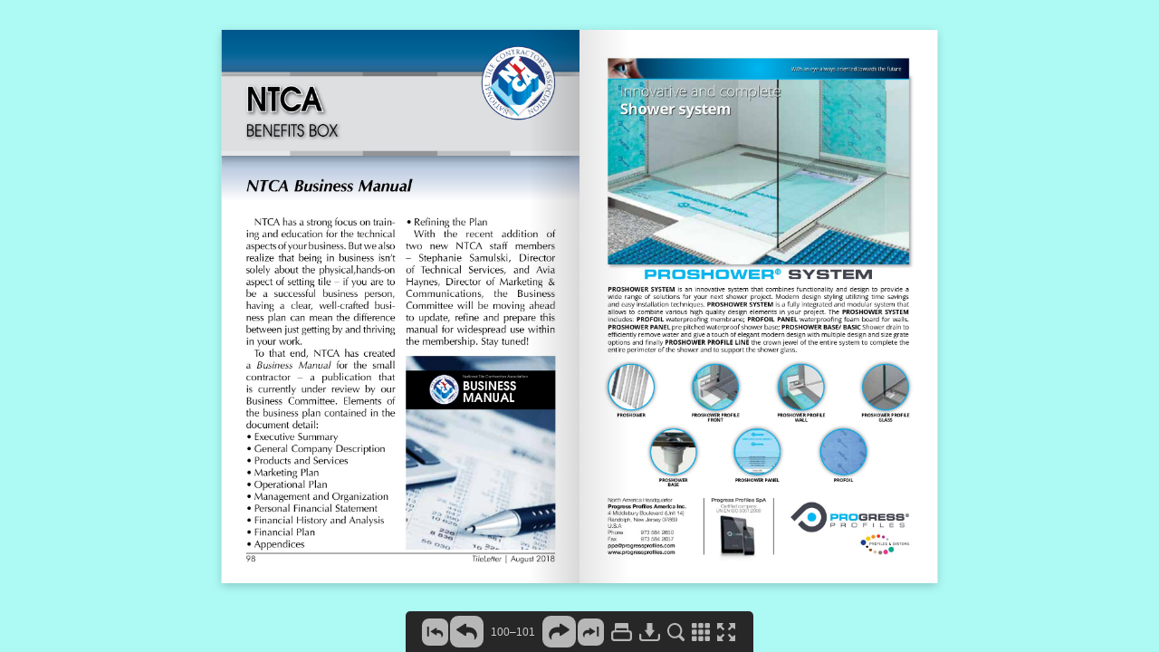

--- FILE ---
content_type: text/html
request_url: http://tileletter.s3-website-us-east-1.amazonaws.com/201808/inc/html/101.html
body_size: 43089
content:

<!DOCTYPE html>
<html>
    <head>
        <meta http-equiv="content-type" content="text/html;charset=utf-8">
        <meta name="viewport" content="width=device-width, initial-scale=1.0, maximum-scale=1.0, user-scalable=0, height=device-height, minimal-ui">
        <meta name="description" content="Innovative and complete Shower system PROSHOWER® SYSTEM PROSHOWER SYSTEM is an innovative system that combines functionality and design to provide a wide rang"/>
        <meta property="og:type" content="website" />
        <meta property="og:description" content="Innovative and complete Shower system PROSHOWER® SYSTEM PROSHOWER SYSTEM is an innovative system that combines functionality and design to provide a wide rang" />
        <meta property="og:image" content="../pages/thumbnails/page1.jpg" />
        <meta name="apple-mobile-web-app-capable" content="yes">
        <meta name="mobile-web-app-capable" content="yes">
        <meta property="og:image:width" content="91" />
        <meta property="og:image:height" content="140" />
        <title>Flipbook</title>
        <link type="text/css" rel="stylesheet" href="../css/reset.css">
        <link type="text/css" rel="stylesheet" href="../css/legacy.css">
        <link type="text/css" rel="stylesheet" href="../css/flipbook.css">
        <script type="text/javascript" src="../js/jquery-1.11.4.min.js"></script>
        <script type="text/javascript" src="../js/flipbook.js"></script>
        <script type="text/javascript" src="../main.init.js"></script>
        <script type="text/javascript">
            $(function() {
                window.initFlipbook($.extend(window.flipbookSettings.settings, {
                    "StartPage": 101,
                    "IncDirPath": "../../"
                }));
            });
        </script>
    </head>
    <body scroll="no">
        <div id="pageflip"></div>
        <div class="content-page">
        Innovative and complete Shower system PROSHOWER® SYSTEM PROSHOWER SYSTEM is an innovative system that combines functionality and design to provide a wide range of solutions for your next shower project. Modern design styling utilizing time savings and easy installation techniques. PROSHOWER SYSTEM is a fully integrated and modular system that allows to combine various high quality design elements in your project. The PROSHOWER SYSTEM includes: PROFOIL waterproofing membrane; PROFOIL PANEL waterproofing foam board for walls. PROSHOWER PANEL pre pitched waterproof shower base; PROSHOWER BASE/ BASIC Shower drain to efficiently remove water and give a touch of elegant modern design with multiple design and size grate options and finally PROSHOWER PROFILE LINE the crown jewel of the entire system to complete the entire perimeter of the shower and to support the shower glass. With an eye always oriented towards the future With an eye always oriented towards the future Progress Profiles SpA Certified company UN EN ISO 9001:2008 North America Headquarter Progress Profiles America Inc. 4 Middlebury Boulevard (Unit 14) Randolph, New Jersey 07869 U.S.A Phone 973 584 2650 Fax 973 584 2657 ppa@progressprofiles.com www.progressprofiles.com PROSHOWER PROSHOWER PROFILE FRONT PROSHOWER PROFILE WALL PROSHOWER PROFILE GLASS PROSHOWER BASE PROSHOWER PANEL PROSHOWER PANEL PROSHOWER BASE 100 // 39-3/8” 27 - 9/16” 24” 27 9/16” 24” 27 9/16” 24” 31 - 1/2” 31 - 1/2” 31 - 1/2” 35 - 7/16” 35 - 7/16” 35 - 7/16” 39 - 3/8” 39 - 3/8” 39 - 3/8” PROSHOWER BASE 90 // 35-7/16” PROSHOWER BASE 80 // 31-1/2” PROSHOWER BASE 70 // 27-9/16” PROSHOWER BASE 60 // 24” DRAIN HERE PROSHOWER PANEL PROFOIL         </div>
        <div class="content-pages">
                    <a href="../html/1.html"></a>
                    <a href="../html/2.html"></a>
                    <a href="../html/3.html"></a>
                    <a href="../html/4.html"></a>
                    <a href="../html/5.html"></a>
                    <a href="../html/6.html"></a>
                    <a href="../html/7.html"></a>
                    <a href="../html/8.html"></a>
                    <a href="../html/9.html"></a>
                    <a href="../html/10.html"></a>
                    <a href="../html/11.html"></a>
                    <a href="../html/12.html"></a>
                    <a href="../html/13.html"></a>
                    <a href="../html/14.html"></a>
                    <a href="../html/15.html"></a>
                    <a href="../html/16.html"></a>
                    <a href="../html/17.html"></a>
                    <a href="../html/18.html"></a>
                    <a href="../html/19.html"></a>
                    <a href="../html/20.html"></a>
                    <a href="../html/21.html"></a>
                    <a href="../html/22.html"></a>
                    <a href="../html/23.html"></a>
                    <a href="../html/24.html"></a>
                    <a href="../html/25.html"></a>
                    <a href="../html/26.html"></a>
                    <a href="../html/27.html"></a>
                    <a href="../html/28.html"></a>
                    <a href="../html/29.html"></a>
                    <a href="../html/30.html"></a>
                    <a href="../html/31.html"></a>
                    <a href="../html/32.html"></a>
                    <a href="../html/33.html"></a>
                    <a href="../html/34.html"></a>
                    <a href="../html/35.html"></a>
                    <a href="../html/36.html"></a>
                    <a href="../html/37.html"></a>
                    <a href="../html/38.html"></a>
                    <a href="../html/39.html"></a>
                    <a href="../html/40.html"></a>
                    <a href="../html/41.html"></a>
                    <a href="../html/42.html"></a>
                    <a href="../html/43.html"></a>
                    <a href="../html/44.html"></a>
                    <a href="../html/45.html"></a>
                    <a href="../html/46.html"></a>
                    <a href="../html/47.html"></a>
                    <a href="../html/48.html"></a>
                    <a href="../html/49.html"></a>
                    <a href="../html/50.html"></a>
                    <a href="../html/51.html"></a>
                    <a href="../html/52.html"></a>
                    <a href="../html/53.html"></a>
                    <a href="../html/54.html"></a>
                    <a href="../html/55.html"></a>
                    <a href="../html/56.html"></a>
                    <a href="../html/57.html"></a>
                    <a href="../html/58.html"></a>
                    <a href="../html/59.html"></a>
                    <a href="../html/60.html"></a>
                    <a href="../html/61.html"></a>
                    <a href="../html/62.html"></a>
                    <a href="../html/63.html"></a>
                    <a href="../html/64.html"></a>
                    <a href="../html/65.html"></a>
                    <a href="../html/66.html"></a>
                    <a href="../html/67.html"></a>
                    <a href="../html/68.html"></a>
                    <a href="../html/69.html"></a>
                    <a href="../html/70.html"></a>
                    <a href="../html/71.html"></a>
                    <a href="../html/72.html"></a>
                    <a href="../html/73.html"></a>
                    <a href="../html/74.html"></a>
                    <a href="../html/75.html"></a>
                    <a href="../html/76.html"></a>
                    <a href="../html/77.html"></a>
                    <a href="../html/78.html"></a>
                    <a href="../html/79.html"></a>
                    <a href="../html/80.html"></a>
                    <a href="../html/81.html"></a>
                    <a href="../html/82.html"></a>
                    <a href="../html/83.html"></a>
                    <a href="../html/84.html"></a>
                    <a href="../html/85.html"></a>
                    <a href="../html/86.html"></a>
                    <a href="../html/87.html"></a>
                    <a href="../html/88.html"></a>
                    <a href="../html/89.html"></a>
                    <a href="../html/90.html"></a>
                    <a href="../html/91.html"></a>
                    <a href="../html/92.html"></a>
                    <a href="../html/93.html"></a>
                    <a href="../html/94.html"></a>
                    <a href="../html/95.html"></a>
                    <a href="../html/96.html"></a>
                    <a href="../html/97.html"></a>
                    <a href="../html/98.html"></a>
                    <a href="../html/99.html"></a>
                    <a href="../html/100.html"></a>
                    <a href="../html/101.html"></a>
                    <a href="../html/102.html"></a>
                    <a href="../html/103.html"></a>
                    <a href="../html/104.html"></a>
                    <a href="../html/105.html"></a>
                    <a href="../html/106.html"></a>
                    <a href="../html/107.html"></a>
                    <a href="../html/108.html"></a>
                    <a href="../html/109.html"></a>
                    <a href="../html/110.html"></a>
                    <a href="../html/111.html"></a>
                    <a href="../html/112.html"></a>
                    </div>
        <script id="Template-searchResult" type="text/template">
            <div class="SearchResult">
                <div class="SearchResult-thumbnail"></div>
                <div class="SearchResult-content"></div>
            </div>
        </script>
        <script id="Template-controlBar" type="text/template">
            <div class="ControlBar">
                <div class="ControlBar-content">
                    <div class="ControlBar-pageNavBar">
                        <div class="ControlBar-backToBeginning ControlBar-button" data-tooltip="First Page">
                            <div class="ControlBar-backToBeginningActive">
                                <div class="ControlBar-backToBeginningActiveImg" >
                                    <svg xmlns="http://www.w3.org/2000/svg" width="29.078" height="30"><path d="M21.37 0H7.71A7.71 7.71 0 0 0 0 7.71v14.58A7.71 7.71 0 0 0 7.71 30h13.66a7.71 7.71 0 0 0 7.708-7.71V7.71A7.71 7.71 0 0 0 21.368 0zM7.77 19.79H5.79V9.11h1.98v10.68zm15.32-.808c-.144.43-.363.836-.642 1.192-.127.164-.706.936-.98.658-.098-.1.036-.488.057-.61.22-1.202-.177-2.477-1.14-3.254a3.08 3.08 0 0 0-.998-.538c-.695-.22-1.44-.187-2.17-.15l-.858.04v1.448c0 .502-.56.806-.984.53l-5.212-3.388a.634.634 0 0 1 0-1.065l5.212-3.39a.637.637 0 0 1 .982.533v1.69c.547-.022 1.124-.045 1.66.03.29.04.59.026.883.07.304.046.6.117.89.216a5.14 5.14 0 0 1 1.867 1.104 5.272 5.272 0 0 1 1.42 2.282c.26.836.286 1.765.01 2.602z"/></svg>
                                </div>
                                <div class="ControlBar-backToBeginningActiveImgHover" >
                                    <svg xmlns="http://www.w3.org/2000/svg" width="29.078" height="30"><path d="M21.37 0H7.71A7.71 7.71 0 0 0 0 7.71v14.58A7.71 7.71 0 0 0 7.71 30h13.66a7.71 7.71 0 0 0 7.708-7.71V7.71A7.71 7.71 0 0 0 21.368 0zM7.77 19.79H5.79V9.11h1.98v10.68zm15.32-.808c-.144.43-.363.836-.642 1.192-.127.164-.706.936-.98.658-.098-.1.036-.488.057-.61.22-1.202-.177-2.477-1.14-3.254a3.08 3.08 0 0 0-.998-.538c-.695-.22-1.44-.187-2.17-.15l-.858.04v1.448c0 .502-.56.806-.983.53l-5.212-3.388a.634.634 0 0 1 0-1.065l5.212-3.39a.637.637 0 0 1 .982.533v1.69c.547-.022 1.124-.045 1.66.03.29.04.59.026.883.07.303.046.6.117.89.216a5.14 5.14 0 0 1 1.866 1.104 5.272 5.272 0 0 1 1.42 2.282c.26.836.286 1.765.01 2.602z"/></svg>
                                </div>
                            </div>
                            <div class="ControlBar-backToBeginningInactive">
                                <svg class="ControlBar-backToBeginningInactiveImg" xmlns="http://www.w3.org/2000/svg" width="29.078" height="30"><path d="M21.37 0H7.71A7.71 7.71 0 0 0 0 7.71v14.58A7.71 7.71 0 0 0 7.71 30h13.66a7.71 7.71 0 0 0 7.708-7.71V7.71A7.71 7.71 0 0 0 21.368 0zM7.77 19.79H5.79V9.11h1.98v10.68zm15.32-.808c-.144.43-.363.836-.642 1.192-.127.164-.706.936-.98.658-.098-.1.036-.488.057-.61.22-1.202-.177-2.477-1.14-3.254a3.08 3.08 0 0 0-.998-.538c-.695-.22-1.44-.187-2.17-.15l-.858.04v1.448c0 .502-.56.806-.983.53l-5.212-3.388a.634.634 0 0 1 0-1.065l5.212-3.39a.637.637 0 0 1 .982.533v1.69c.547-.022 1.124-.045 1.66.03.29.04.59.026.883.07.303.046.6.117.89.216a5.14 5.14 0 0 1 1.866 1.104 5.272 5.272 0 0 1 1.42 2.282c.26.836.286 1.765.01 2.602z"/></svg>
                            </div>
                        </div>
                        <div class="ControlBar-back ControlBar-button" data-tooltip="Previous Page">
                            <div class="ControlBar-backActive">
                                <div class="ControlBar-backActiveImg" >
                                    <svg xmlns="http://www.w3.org/2000/svg" width="37" height="35.082"><path d="M27.7 0H9.3A9.3 9.3 0 0 0 0 9.3v16.48a9.3 9.3 0 0 0 9.3 9.302h18.4a9.3 9.3 0 0 0 9.3-9.3V9.3A9.3 9.3 0 0 0 27.7 0zm1.787 23.212a6.71 6.71 0 0 1-1.082 2.015c-.216.275-1.194 1.578-1.656 1.11-.165-.168.06-.824.097-1.026.372-2.03-.3-4.185-1.928-5.495a5.17 5.17 0 0 0-1.683-.908c-1.175-.37-2.437-.315-3.665-.256-.483.024-.966.048-1.45.07v2.442a1.07 1.07 0 0 1-1.654.898l-8.8-5.722a1.072 1.072 0 0 1 0-1.797l8.8-5.72c.186-.122.385-.177.58-.177.558 0 1.075.444 1.075 1.073v2.85c.927-.034 1.9-.073 2.807.053.49.068.995.043 1.49.118a8.75 8.75 0 0 1 4.653 2.227c1.118 1.04 1.946 2.398 2.4 3.854.437 1.414.48 2.98.014 4.392z"/></svg>
                                </div>
                                <div class="ControlBar-backActiveImgHover" >
                                    <svg xmlns="http://www.w3.org/2000/svg" width="37" height="35.082"><path d="M27.7 0H9.3A9.3 9.3 0 0 0 0 9.3v16.48a9.3 9.3 0 0 0 9.3 9.302h18.4a9.3 9.3 0 0 0 9.3-9.3V9.3A9.3 9.3 0 0 0 27.7 0zm1.787 23.212a6.71 6.71 0 0 1-1.082 2.015c-.216.275-1.194 1.578-1.656 1.11-.165-.168.06-.824.097-1.026.372-2.03-.3-4.185-1.928-5.495a5.17 5.17 0 0 0-1.683-.908c-1.175-.37-2.437-.315-3.665-.256-.483.024-.966.048-1.45.07v2.442a1.07 1.07 0 0 1-1.654.898l-8.8-5.722a1.072 1.072 0 0 1 0-1.797l8.8-5.72c.186-.122.385-.177.58-.177.558 0 1.075.444 1.075 1.073v2.85c.927-.034 1.9-.073 2.807.053.49.068.995.043 1.49.118a8.75 8.75 0 0 1 4.653 2.227c1.118 1.04 1.946 2.398 2.4 3.854.437 1.414.48 2.98.014 4.392z"/></svg>
                                </div>
                            </div>
                            <div class="ControlBar-backInactive">
                                <svg class="ControlBar-backInactiveImg" xmlns="http://www.w3.org/2000/svg" width="37" height="35.082"><path d="M27.7 0H9.3A9.3 9.3 0 0 0 0 9.3v16.48a9.3 9.3 0 0 0 9.3 9.302h18.4a9.3 9.3 0 0 0 9.3-9.3V9.3A9.3 9.3 0 0 0 27.7 0zm1.787 23.212a6.71 6.71 0 0 1-1.082 2.015c-.216.275-1.194 1.578-1.656 1.11-.165-.168.06-.824.097-1.026.372-2.03-.3-4.185-1.928-5.495a5.17 5.17 0 0 0-1.683-.908c-1.175-.37-2.437-.315-3.665-.256-.483.024-.966.048-1.45.07v2.442a1.07 1.07 0 0 1-1.654.898l-8.8-5.722a1.072 1.072 0 0 1 0-1.797l8.8-5.72c.186-.122.385-.177.58-.177.558 0 1.075.444 1.075 1.073v2.85c.927-.034 1.9-.073 2.807.053.49.068.995.043 1.49.118a8.75 8.75 0 0 1 4.653 2.227c1.118 1.04 1.946 2.398 2.4 3.854.437 1.414.48 2.98.014 4.392z"/></svg>
                            </div>
                        </div>
                        <div class="ControlBar-pageInputContainer">
                            <input type="text" class="ControlBar-pageInput" value="">
                        </div>
                        <div class="ControlBar-forward ControlBar-button" data-tooltip="Next Page">
                            <div class="ControlBar-forwardActive">
                                <div class="ControlBar-forwardActiveImg" >
                                    <svg xmlns="http://www.w3.org/2000/svg" width="37" height="35.082"><path d="M27.7 0H9.3A9.3 9.3 0 0 0 0 9.3v16.48a9.3 9.3 0 0 0 9.3 9.302h18.4a9.3 9.3 0 0 0 9.3-9.3V9.3A9.3 9.3 0 0 0 27.7 0zm1.632 16.34l-8.8 5.72a1.07 1.07 0 0 1-1.655-.897V18.72c-.483-.02-.967-.045-1.447-.068-1.23-.06-2.492-.115-3.667.256a5.185 5.185 0 0 0-1.683.908c-1.627 1.31-2.3 3.464-1.928 5.496.038.202.264.858.098 1.026-.46.468-1.44-.835-1.654-1.11a6.644 6.644 0 0 1-1.082-2.015c-.467-1.412-.424-2.98.014-4.392a8.903 8.903 0 0 1 2.4-3.853 8.736 8.736 0 0 1 4.652-2.227c.494-.075 1-.05 1.49-.12.905-.125 1.88-.086 2.807-.05V9.717c0-.63.517-1.073 1.073-1.073.196 0 .396.055.582.176l8.8 5.723c.65.42.65 1.373 0 1.796z"/></svg>
                                </div>
                                <div class="ControlBar-forwardActiveImgHover">
                                    <svg xmlns="http://www.w3.org/2000/svg" width="37" height="35.082"><path d="M27.7 0H9.3A9.3 9.3 0 0 0 0 9.3v16.48a9.3 9.3 0 0 0 9.3 9.302h18.4a9.3 9.3 0 0 0 9.3-9.3V9.3A9.3 9.3 0 0 0 27.7 0zm1.632 16.34l-8.8 5.72a1.07 1.07 0 0 1-1.655-.897V18.72c-.483-.02-.967-.045-1.447-.068-1.23-.06-2.492-.115-3.667.256a5.185 5.185 0 0 0-1.683.908c-1.627 1.31-2.3 3.464-1.928 5.496.038.202.264.858.098 1.026-.46.468-1.44-.835-1.654-1.11a6.644 6.644 0 0 1-1.082-2.015c-.467-1.412-.424-2.98.014-4.392a8.903 8.903 0 0 1 2.4-3.853 8.736 8.736 0 0 1 4.652-2.227c.494-.075 1-.05 1.49-.12.905-.125 1.88-.086 2.807-.05V9.717c0-.63.517-1.073 1.073-1.073.196 0 .396.055.582.176l8.8 5.723c.65.42.65 1.373 0 1.796z"/></svg>
                                </div>
                            </div>
                            <div class="ControlBar-forwardInactive">
                                <svg class="ControlBar-forwardInactiveImg" xmlns="http://www.w3.org/2000/svg" width="37" height="35.082"><path d="M27.7 0H9.3A9.3 9.3 0 0 0 0 9.3v16.48a9.3 9.3 0 0 0 9.3 9.302h18.4a9.3 9.3 0 0 0 9.3-9.3V9.3A9.3 9.3 0 0 0 27.7 0zm1.632 16.34l-8.8 5.72a1.07 1.07 0 0 1-1.655-.897V18.72c-.483-.02-.967-.045-1.447-.068-1.23-.06-2.492-.115-3.667.256a5.185 5.185 0 0 0-1.683.908c-1.627 1.31-2.3 3.464-1.928 5.496.038.202.264.858.098 1.026-.46.468-1.44-.835-1.654-1.11a6.644 6.644 0 0 1-1.082-2.015c-.467-1.412-.424-2.98.014-4.392a8.903 8.903 0 0 1 2.4-3.853 8.736 8.736 0 0 1 4.652-2.227c.494-.075 1-.05 1.49-.12.905-.125 1.88-.086 2.807-.05V9.717c0-.63.517-1.073 1.073-1.073.196 0 .396.055.582.176l8.8 5.723c.65.42.65 1.373 0 1.796z"/></svg>
                            </div>
                        </div>
                        <div class="ControlBar-forwardToEnd ControlBar-button" data-tooltip="Last Page">
                            <div class="ControlBar-forwardToEndActive">
                                <div class="ControlBar-forwardToEndActiveImg" >
                                    <svg xmlns="http://www.w3.org/2000/svg" width="29.078" height="30"><path d="M21.37 0H7.71A7.71 7.71 0 0 0 0 7.71v14.58A7.71 7.71 0 0 0 7.71 30h13.66a7.71 7.71 0 0 0 7.708-7.71V7.71A7.71 7.71 0 0 0 21.368 0zm-2.457 14.91L13.7 18.3a.634.634 0 0 1-.98-.53v-1.45l-.858-.04c-.73-.035-1.476-.067-2.17.15-.364.115-.702.302-.997.54-.965.776-1.36 2.05-1.14 3.254.02.12.153.51.056.61-.272.276-.853-.495-.98-.66a3.985 3.985 0 0 1-.64-1.19c-.277-.838-.252-1.767.01-2.604a5.29 5.29 0 0 1 1.422-2.282 5.178 5.178 0 0 1 2.757-1.32c.292-.044.59-.03.88-.07.537-.075 1.114-.052 1.663-.03v-1.69a.637.637 0 0 1 .98-.532l5.214 3.39a.638.638 0 0 1 0 1.065zm4.375 4.88h-1.98V9.11h1.98v10.68z"/></svg>
                                </div>
                                <div class="ControlBar-forwardToEndActiveImgHover" >
                                    <svg xmlns="http://www.w3.org/2000/svg" width="29.078" height="30"><path d="M21.37 0H7.71A7.71 7.71 0 0 0 0 7.71v14.58A7.71 7.71 0 0 0 7.71 30h13.66a7.71 7.71 0 0 0 7.708-7.71V7.71A7.71 7.71 0 0 0 21.368 0zm-2.457 14.91L13.7 18.3a.634.634 0 0 1-.98-.53v-1.45l-.858-.04c-.73-.035-1.476-.067-2.17.15-.364.115-.702.302-.997.54-.965.776-1.36 2.05-1.14 3.254.02.12.153.51.056.61-.272.276-.853-.495-.98-.66a3.985 3.985 0 0 1-.64-1.19c-.277-.838-.252-1.767.01-2.604a5.29 5.29 0 0 1 1.422-2.282 5.178 5.178 0 0 1 2.757-1.32c.292-.044.59-.03.88-.07.537-.075 1.114-.052 1.663-.03v-1.69a.637.637 0 0 1 .98-.532l5.214 3.39a.638.638 0 0 1 0 1.065zm4.375 4.88h-1.98V9.11h1.98v10.68z"/></svg>
                                </div>
                            </div>
                            <div class="ControlBar-forwardToEndInactive">
                                <svg class="ControlBar-forwardToEndInactiveImg" xmlns="http://www.w3.org/2000/svg" width="29.078" height="30"><path d="M21.37 0H7.71A7.71 7.71 0 0 0 0 7.71v14.58A7.71 7.71 0 0 0 7.71 30h13.66a7.71 7.71 0 0 0 7.708-7.71V7.71A7.71 7.71 0 0 0 21.368 0zm-2.457 14.91L13.7 18.3a.634.634 0 0 1-.98-.53v-1.45l-.858-.04c-.73-.035-1.476-.067-2.17.15-.364.115-.702.302-.997.54-.965.776-1.36 2.05-1.14 3.254.02.12.153.51.056.61-.272.276-.853-.495-.98-.66a3.985 3.985 0 0 1-.64-1.19c-.277-.838-.252-1.767.01-2.604a5.29 5.29 0 0 1 1.422-2.282 5.178 5.178 0 0 1 2.757-1.32c.292-.044.59-.03.88-.07.537-.075 1.114-.052 1.663-.03v-1.69a.637.637 0 0 1 .98-.532l5.214 3.39a.638.638 0 0 1 0 1.065zm4.375 4.88h-1.98V9.11h1.98v10.68z"/></svg>
                            </div>
                        </div>
                    </div>
                <div class="ControlBar-otherButtons">
                    <div class="ControlBar-otherButtonsContent">
                        <div class="ControlBar-print">
                            <div class="ControlBar-printButton ControlBar-button" data-tooltip="Print Pages">
                                <div class="ControlBar-printButtonImg">
                                    <svg xmlns="http://www.w3.org/2000/svg" width="22.982" height="20"><path d="M19.323 8.116h-.417V1.013c0-.56-.454-1.013-1.014-1.013h-12.8c-.56 0-1.015.454-1.015 1.013v7.103H3.66A3.66 3.66 0 0 0 0 11.776v4.564A3.66 3.66 0 0 0 3.66 20h15.662a3.66 3.66 0 0 0 3.66-3.66v-4.564a3.658 3.658 0 0 0-3.66-3.66M5.565 6.174c0-.234.19-.426.425-.426h11.004c.234 0 .426.19.426.426v1.94H5.565v-1.94zM20.816 16.34c0 .823-.67 1.493-1.493 1.493H3.66c-.822 0-1.492-.67-1.492-1.493v-4.564c0-.824.67-1.494 1.493-1.494h15.663c.823 0 1.493.67 1.493 1.494v4.564z"/></svg>
                                </div>
                                <div class="ControlBar-printButtonImgHover">
                                    <svg xmlns="http://www.w3.org/2000/svg" width="22.982" height="20"><path d="M19.323 8.116h-.417V1.013c0-.56-.454-1.013-1.014-1.013h-12.8c-.56 0-1.015.454-1.015 1.013v7.103H3.66A3.66 3.66 0 0 0 0 11.776v4.564A3.66 3.66 0 0 0 3.66 20h15.662a3.66 3.66 0 0 0 3.66-3.66v-4.564a3.658 3.658 0 0 0-3.66-3.66M5.565 6.174c0-.234.19-.426.425-.426h11.004c.234 0 .426.19.426.426v1.94H5.565v-1.94zM20.816 16.34c0 .823-.67 1.493-1.493 1.493H3.66c-.822 0-1.492-.67-1.492-1.493v-4.564c0-.824.67-1.494 1.493-1.494h15.663c.823 0 1.493.67 1.493 1.494v4.564z"/></svg>
                                </div>
                            </div>
                            <div class="ControlbarTooltip ControlbarTooltip--print">
                                <div class="PrintMenu">
                                    <div class="PrintMenu-choice PrintMenu-choice--left">
                                        <div class="PrintMenu-icon">
                                            <div class="PrintMenu-iconImg" >
                                                <svg xmlns="http://www.w3.org/2000/svg" width="23.072" height="16.064"><path fill="currentColor" d="M0 0h11.067v16.064H0z"/><path d="M12.004 0h11.068v16.064H12.004z"/></svg>
                                            </div>
                                            <div class="PrintMenu-iconImgHover" >
                                                <svg xmlns="http://www.w3.org/2000/svg" width="23.072" height="16.064"><path fill="currentColor" d="M0 0h11.067v16.064H0z"/><path d="M12.004 0h11.068v16.064H12.004z"/></svg>
                                            </div>
                                        </div>
                                        <div class="PrintMenu-caption">Left page</div>
                                    </div>
                                    <div class="PrintMenu-choice PrintMenu-choice--right">
                                        <div class="PrintMenu-icon">
                                            <div class="PrintMenu-iconImg" >
                                                <svg xmlns="http://www.w3.org/2000/svg" width="23.072" height="16.063"><path d="M0 0h11.067v16.063H0z"/><path fill="currentColor" d="M12.004 0h11.068v16.063H12.004z"/></svg>
                                            </div>
                                            <div class="PrintMenu-iconImgHover" >
                                                <svg xmlns="http://www.w3.org/2000/svg" width="23.072" height="16.063"><path d="M0 0h11.067v16.063H0z"/><path fill="currentColor" d="M12.004 0h11.068v16.063H12.004z"/></svg>
                                            </div>
                                        </div>
                                        <div class="PrintMenu-caption">Right page</div>
                                    </div>
                                    <div class="PrintMenu-choice PrintMenu-choice--both">
                                        <div class="PrintMenu-icon">
                                            <div class="PrintMenu-iconImg" >
                                                <svg xmlns="http://www.w3.org/2000/svg" width="23.072" height="16.063"><g fill="currentColor"><path d="M0 0h11.067v16.063H0zM12.004 0h11.068v16.063H12.004z"/></g></svg>
                                            </div>
                                            <div class="PrintMenu-iconImgHover" >
                                                <svg xmlns="http://www.w3.org/2000/svg" width="23.072" height="16.063"><g fill="currentColor"><path d="M0 0h11.067v16.063H0zM12.004 0h11.068v16.063H12.004z"/></g></svg>
                                            </div>
                                        </div>
                                        <div class="PrintMenu-caption">Both pages</div>
                                    </div>
                                </div>
                                <div class="ControlbarTooltip-arrow">
                                </div>
                            </div>
                        </div>
                        <div class="ControlBar-downloadButton ControlBar-button" data-tooltip="Download PDF">
                            <div class="ControlBar-downloadButtonImg">
                                <svg xmlns="http://www.w3.org/2000/svg" width="22.767" height="20"><g><path d="M19.223 20H3.543A3.547 3.547 0 0 1 0 16.456V12.85a1.052 1.052 0 1 1 2.105 0v3.606a1.44 1.44 0 0 0 1.438 1.438h15.68a1.44 1.44 0 0 0 1.438-1.438V12.85a1.052 1.052 0 1 1 2.107 0v3.606A3.548 3.548 0 0 1 19.223 20"/><path d="M8.507 7.682H5.76l5.623 7.978 5.625-7.978H14.26V0H8.507z"/></g></svg>
                            </div>
                            <div class="ControlBar-downloadButtonImgHover">
                                <svg xmlns="http://www.w3.org/2000/svg" width="22.767" height="20"><g><path d="M19.223 20H3.543A3.547 3.547 0 0 1 0 16.456V12.85a1.052 1.052 0 1 1 2.105 0v3.606a1.44 1.44 0 0 0 1.438 1.438h15.68a1.44 1.44 0 0 0 1.438-1.438V12.85a1.052 1.052 0 1 1 2.107 0v3.606A3.548 3.548 0 0 1 19.223 20"/><path d="M8.507 7.682H5.76l5.623 7.978 5.625-7.978H14.26V0H8.507z"/></g></svg>
                            </div>
                        </div>
                        <div class="ControlBar-search">
                            <div class="ControlBar-searchButton ControlBar-button" data-tooltip="Search">
                                <div class="ControlBar-searchButtonImg">
                                    <svg xmlns="http://www.w3.org/2000/svg" width="19.623" height="20.002"><path d="M19.133 17.242L15.21 13.45A8.432 8.432 0 0 0 8.433 0a8.432 8.432 0 1 0 4.404 15.622l4.063 3.93a1.605 1.605 0 0 0 2.27-.04c.618-.64.6-1.654-.037-2.27m-10.7-2.328a6.482 6.482 0 1 1 0-12.965 6.483 6.483 0 0 1 0 12.964"/></svg>
                                </div>
                                <div class="ControlBar-searchButtonImgHover">
                                    <svg xmlns="http://www.w3.org/2000/svg" width="19.623" height="20.002"><path d="M19.133 17.242L15.21 13.45A8.432 8.432 0 0 0 8.433 0a8.432 8.432 0 1 0 4.404 15.622l4.063 3.93a1.605 1.605 0 0 0 2.27-.04c.618-.64.6-1.654-.037-2.27m-10.7-2.328a6.482 6.482 0 1 1 0-12.965 6.483 6.483 0 0 1 0 12.964"/></svg>
                                </div>
                            </div>
                            <div class="ControlbarTooltip ControlbarTooltip--searchMini">
                                <div class="ControlbarTooltip-content">
                                    <div class="SearchMini">
                                        <div class="SearchMini-inputContainer">
                                            <input class="SearchMini-input" type="text">
                                        </div>
                                        <div class="SearchMini-searchButton">
                                            <svg class="SearchMini-searchButtonImg" xmlns="http://www.w3.org/2000/svg" width="15.854" height="16.162"><path d="M15.458 13.933l-3.17-3.063a6.813 6.813 0 1 0-1.915 1.754l3.284 3.173a1.296 1.296 0 1 0 1.8-1.864m-8.644-1.88a5.238 5.238 0 1 1 0-10.477 5.238 5.238 0 1 1 0 10.476"/></svg>
                                            <svg class="SearchMini-searchButtonImgHover" xmlns="http://www.w3.org/2000/svg" width="15.854" height="16.162"><path d="M15.458 13.933l-3.17-3.063a6.813 6.813 0 1 0-1.915 1.754l3.284 3.173a1.296 1.296 0 1 0 1.8-1.864m-8.644-1.88a5.238 5.238 0 1 1 0-10.477 5.238 5.238 0 1 1 0 10.476"/></svg>
                                        </div>
                                    </div>
                                </div>
                                <div class="ControlbarTooltip-arrow">
                                </div>
                            </div>
                            <div class="ControlbarTooltip ControlbarTooltip--searchFull">
                                <div class="SearchFull">
                                    <div class="SearchFull-search">
                                        <div class="SearchFull-inputContainer">
                                            <input class="SearchFull-input" type="text">
                                        </div>
                                        <div class="SearchFull-closeButton">
                                            <div class="SearchFull-closeButtonImg">
                                                <svg xmlns="http://www.w3.org/2000/svg" width="17.074" height="17.074"><g transform="translate(-2083.326 -1812.04)"><path fill="currentColor" d="M2094.856 1825.428l1.857-1.857-2.993-2.992 2.993-2.994-1.857-1.856-2.993 2.994-2.994-2.994-1.857 1.856 2.994 2.994-2.994 2.993 1.856 1.858 2.993-2.994z"/></g></svg>
                                            </div>
                                            <div class="SearchFull-closeButtonImgHover">
                                                <svg xmlns="http://www.w3.org/2000/svg" width="17.074" height="17.074"><g transform="translate(-2083.326 -1812.04)"><path fill="currentColor" d="M2094.856 1825.428l1.857-1.857-2.993-2.992 2.993-2.994-1.857-1.856-2.993 2.994-2.994-2.994-1.857 1.856 2.994 2.994-2.994 2.993 1.856 1.858 2.993-2.994z"/></g></svg>
                                            </div>
                                        </div>
                                    </div>
                                    <div class="SearchFull-resultsContainer">
                                        <div class="SearchFull-noResults">
                                            No Results!
                                        </div>
                                        <div class="SearchFull-results">
                                        </div>
                                    </div>
                                </div>
                                <div class="ControlbarTooltip-arrow">
                                </div>
                            </div>
                        </div>
                        <div class="ControlBar-menuButton ControlBar-button" data-tooltip="Thumbnail Index">
                            <div class="ControlBar-menuButtonImg">
                                <svg xmlns="http://www.w3.org/2000/svg" width="19.999" height="20"><g><path d="M4.222 0H1.284C.574 0 0 .575 0 1.284v2.97c0 .708.575 1.283 1.284 1.283h2.938c.71 0 1.283-.575 1.283-1.284v-2.97C5.505.577 4.93 0 4.222 0M4.222 14.463H1.284c-.71 0-1.284.575-1.284 1.284v2.97C0 19.424.575 20 1.284 20h2.938c.71 0 1.283-.575 1.283-1.284v-2.97c0-.708-.574-1.283-1.283-1.283M4.222 7.232H1.284C.574 7.232 0 7.807 0 8.516v2.97c0 .708.575 1.283 1.284 1.283h2.938c.71 0 1.283-.576 1.283-1.285v-2.97c0-.708-.574-1.283-1.283-1.283M18.715 0h-2.938c-.71 0-1.283.575-1.283 1.284v2.97c0 .708.574 1.283 1.283 1.283h2.938c.71 0 1.284-.575 1.284-1.284v-2.97C20 .577 19.423 0 18.714 0M18.715 14.463h-2.938c-.71 0-1.283.575-1.283 1.284v2.97c0 .708.574 1.283 1.283 1.283h2.938c.71 0 1.284-.575 1.284-1.284v-2.97c0-.708-.576-1.283-1.285-1.283M18.715 7.232h-2.938c-.71 0-1.283.575-1.283 1.284v2.97c0 .708.574 1.283 1.283 1.283h2.938c.71 0 1.284-.576 1.284-1.285v-2.97c0-.708-.576-1.283-1.285-1.283M11.468 0H8.53c-.71 0-1.284.575-1.284 1.284v2.97c0 .708.575 1.283 1.284 1.283h2.938c.71 0 1.284-.575 1.284-1.284v-2.97C12.752.577 12.177 0 11.468 0M11.468 14.463H8.53c-.71 0-1.284.575-1.284 1.284v2.97c0 .708.575 1.283 1.284 1.283h2.938c.71 0 1.284-.575 1.284-1.284v-2.97c0-.708-.575-1.283-1.284-1.283M11.468 7.232H8.53c-.71 0-1.284.575-1.284 1.284v2.97c0 .708.575 1.283 1.284 1.283h2.938c.71 0 1.284-.576 1.284-1.285v-2.97c0-.708-.575-1.283-1.284-1.283"/></g></svg>
                            </div>
                            <div class="ControlBar-menuButtonImgHover">
                                <svg xmlns="http://www.w3.org/2000/svg" width="19.999" height="20"><g><path d="M4.222 0H1.284C.574 0 0 .575 0 1.284v2.97c0 .708.575 1.283 1.284 1.283h2.938c.71 0 1.283-.575 1.283-1.284v-2.97C5.505.577 4.93 0 4.222 0M4.222 14.463H1.284c-.71 0-1.284.575-1.284 1.284v2.97C0 19.424.575 20 1.284 20h2.938c.71 0 1.283-.575 1.283-1.284v-2.97c0-.708-.574-1.283-1.283-1.283M4.222 7.232H1.284C.574 7.232 0 7.807 0 8.516v2.97c0 .708.575 1.283 1.284 1.283h2.938c.71 0 1.283-.576 1.283-1.285v-2.97c0-.708-.574-1.283-1.283-1.283M18.715 0h-2.938c-.71 0-1.283.575-1.283 1.284v2.97c0 .708.574 1.283 1.283 1.283h2.938c.71 0 1.284-.575 1.284-1.284v-2.97C20 .577 19.423 0 18.714 0M18.715 14.463h-2.938c-.71 0-1.283.575-1.283 1.284v2.97c0 .708.574 1.283 1.283 1.283h2.938c.71 0 1.284-.575 1.284-1.284v-2.97c0-.708-.576-1.283-1.285-1.283M18.715 7.232h-2.938c-.71 0-1.283.575-1.283 1.284v2.97c0 .708.574 1.283 1.283 1.283h2.938c.71 0 1.284-.576 1.284-1.285v-2.97c0-.708-.576-1.283-1.285-1.283M11.468 0H8.53c-.71 0-1.284.575-1.284 1.284v2.97c0 .708.575 1.283 1.284 1.283h2.938c.71 0 1.284-.575 1.284-1.284v-2.97C12.752.577 12.177 0 11.468 0M11.468 14.463H8.53c-.71 0-1.284.575-1.284 1.284v2.97c0 .708.575 1.283 1.284 1.283h2.938c.71 0 1.284-.575 1.284-1.284v-2.97c0-.708-.575-1.283-1.284-1.283M11.468 7.232H8.53c-.71 0-1.284.575-1.284 1.284v2.97c0 .708.575 1.283 1.284 1.283h2.938c.71 0 1.284-.576 1.284-1.285v-2.97c0-.708-.575-1.283-1.284-1.283"/></g></svg>
                            </div>
                        </div>
                        <div class="ControlBar-fullscreenButton ControlBar-button" data-tooltip="Open Fullscreen">
                            <div class="ControlBar-fullscreenButtonImg">
                                <svg xmlns="http://www.w3.org/2000/svg" width="20" height="20"><g><path d="M13.013 0l1.998 3.277-3.324 3.325L13.4 8.315l3.324-3.325L20 6.988 19.988.012zM3.277 4.99l3.326 3.325 1.71-1.713L4.99 3.277 6.988 0 .013.012 0 6.988zM6.988 20L4.99 16.724 8.314 13.4l-1.71-1.714-3.327 3.325L0 13.014l.013 6.975zM20 13.013l-3.276 1.998-3.325-3.324-1.714 1.713 3.325 3.324L13.014 20l6.975-.012z"/></g></svg>
                            </div>
                            <div class="ControlBar-fullscreenButtonImgHover">
                                <svg xmlns="http://www.w3.org/2000/svg" width="20" height="20"><g><path d="M13.013 0l1.998 3.277-3.324 3.325L13.4 8.315l3.324-3.325L20 6.988 19.988.012zM3.277 4.99l3.326 3.325 1.71-1.713L4.99 3.277 6.988 0 .013.012 0 6.988zM6.988 20L4.99 16.724 8.314 13.4l-1.71-1.714-3.327 3.325L0 13.014l.013 6.975zM20 13.013l-3.276 1.998-3.325-3.324-1.714 1.713 3.325 3.324L13.014 20l6.975-.012z"/></g></svg>
                            </div>
                        </div>
                    </div>
                </div>
                </div>
            </div>
        </script>
        <script id="Template-searchScreen" type="text/template">
            <div class="SearchScreen">
                <div class="SearchScreen-content">
                    <div class="SearchScreen-inputContainer1">
                        <div class="SearchScreen-inputContainer2">
                            <div class="SearchScreen-input">
                                <input class="SearchScreen-inputField" type="text">
                            </div>
                        </div>
                    </div>
                    <div class="SearchScreen-resultsOpaque">
                        <div class="SearchScreen-resultsOpaqueContainer1">
                            <div class="SearchScreen-resultsOpaqueContainer2">
                                <div class="SearchScreen-resultsOpaqueContent">
                                </div>
                            </div>
                        </div>
                    </div>
                    <div class="SearchScreen-contentTransparent">
                        <div class="SearchScreen-results">
                            <div class="SearchScreen-resultsContainer">
                                <div class="SearchScreen-resultsBackground">
                                </div>
                            </div>
                        </div>
                        <div class="SearchScreen-top">
                        </div>
                        <div class="SearchScreen-closeButton">
                            <svg xmlns="http://www.w3.org/2000/svg" class="SearchScreen-closeButtonImg" width="25" height="25">
                                <path d="m20.4 25.3 4.9-4.9-7.7-7.7 7.7-7.7L20.4 0 12.6 7.7 4.9 0 0 4.9l7.7 7.7-7.7 7.7 4.9 4.9 7.7-7.7z" fill="currentColor" />
                            </svg>
                        </div>
                    </div>
                </div>
            </div>
        </script>
        <script id="Template-searchScreenRes" type="text/template">
            <div class="SearchScreenRes">
                <div class="SearchScreenRes-container">
                    <div class="SearchScreenRes-thumbnail">
                        <span class="SearchScreenRes-aligningHelper"></span>
                        <img class="SearchScreenRes-thumbnailImg" />
                    </div>
                    <div class="SearchScreenRes-content">
                    </div>
                </div>
            </div>
        </script>
        <script id="Template-navigationButtons" type="text/template">
            <div id="b-last" class="pf-control pf-control-last NavigationArrow">
                <svg version="1.2" baseProfile="tiny" id="Layer_1" xmlns="http://www.w3.org/2000/svg" xmlns:xlink="http://www.w3.org/1999/xlink" x="0px" y="0px" width="26px" height="26px" viewBox="0 0 26 26" xml:space="preserve">
                    <g>
                        <polygon points="17,13 9,21 7,19 13,13 7,7 9,5   "/>
                        <rect x="17" y="6" width="2.8" height="14"/>
                    </g>
                </svg>
            </div>
            <div id="b-first" class="pf-control pf-control-first NavigationArrow">
                <svg version="1.2" baseProfile="tiny" id="Layer_1" xmlns="http://www.w3.org/2000/svg" xmlns:xlink="http://www.w3.org/1999/xlink" x="0px" y="0px" width="26px" height="26px" viewBox="0 0 26 26" xml:space="preserve">
                    <g>
                        <polygon points="9,13 17,21 19,19 13,13 19,7 17,5"/>
                        <rect x="6.2" y="6" width="2.8" height="14"/>
                    </g>
                </svg>
            </div>
            <div id="b-next" class="pf-control pf-control-next NavigationArrow">
                <svg version="1.2" baseProfile="tiny" id="Layer_1" xmlns="http://www.w3.org/2000/svg" xmlns:xlink="http://www.w3.org/1999/xlink" x="0px" y="0px" width="50px" height="50px" viewBox="0 0 26 26" xml:space="preserve">
                    <g>
                        <polygon points="20,13 10,23 8,21 16,13 8,5 10,3 "/>
                    </g>
                </svg>
            </div>
            <div id="b-prev" class="pf-control pf-control-prev NavigationArrow">
                <svg version="1.2" baseProfile="tiny" id="Layer_1" xmlns="http://www.w3.org/2000/svg" xmlns:xlink="http://www.w3.org/1999/xlink" x="0px" y="0px" width="50px" height="50px" viewBox="0 0 26 26" xml:space="preserve">
                    <g>
                        <polygon points="7,13 17,23 19,21 11,13 19,5 17,3 "/>
                    </g>
                </svg>
            </div>
        </script>
        <script id="Template-legacy" type="text/template">
            <div class="FBLegacy">
                <div class="FBLbook">
                    <div class="FBLbook-pageContainer FBLbook-pageContainer--one">
                        <div class="FBLbook-left">
                            <div class="FBLbook-left-content"></div>
                        </div>
                        <div class="FBLbook-right">
                            <div class="FBLbook-right-content"></div>
                        </div>
                    </div>
                </div>
                <div class="FBLcontrolbar">
                    <div class="FBLcontrolbar-content">
                        <div class="FBLcontrolbar-button FBLcontrolbar-button--toBeginning"></div>
                        <div class="FBLcontrolbar-button FBLcontrolbar-button--back FBLcontrolbar-button--large"></div>
                        <div class="FBLcontrolbar-inputContainer">
                            <input type="text" class="FBLcontrolbar-input" value="">
                        </div>
                        <div class="FBLcontrolbar-button FBLcontrolbar-button--forward FBLcontrolbar-button--large"></div>
                        <div class="FBLcontrolbar-button FBLcontrolbar-button--toEnd"></div>
                    </div>
                </div>
            </div>
        </script>
    </body>
</html>

--- FILE ---
content_type: application/javascript
request_url: http://tileletter.s3-website-us-east-1.amazonaws.com/201808/inc/main.init.js
body_size: 179014
content:
window.flipbookSettings = {"settings":{"DownloadButtonEnabled":true,"FlippingSoundVolume":1,"LinksTooltipEnabled":true,"ControlbarTooltipEnabled":true,"PrintButtonEnabled":true,"LinkFading":true,"BackgroundColor":"#adfaf5","PageWidth":1200,"PageHeight":1855,"MobileImageMaxWidth":900,"MobileImageMaxHeight":1391,"ThumbnailWidth":91,"ThumbnailHeight":140,"DownloadUrl":"inc\/pdf\/flipbook.pdf"},"pages":{"1":{"links":[{"left":803.457878788,"top":354.470590909,"width":296.24535,"height":46.4535,"link":"http:\/\/www.tileletter.com","is_internal":false}],"videos":[]},"2":{"links":[{"left":89.1545512695,"top":15.0969553282,"width":1076.28886768,"height":1797.12754707,"link":"http:\/\/www.mapei.com","is_internal":false}],"videos":[]},"3":{"links":[{"left":11.844543457,"top":17.2815170288,"width":1122.63336182,"height":1762.64485931,"link":"http:\/\/www.mapei.com","is_internal":false}],"videos":[]},"4":{"links":[{"left":818.633939394,"top":409.655757576,"width":219.337575758,"height":54.6424242424,"link":"http:\/\/tileletter.com","is_internal":false},{"left":119.122131348,"top":70.9770965576,"width":250,"height":256.740447998,"link":"http:\/\/www.tile-assn.com","is_internal":false},{"left":742.175540924,"top":575.083995819,"width":380.274841309,"height":50,"link":39,"is_internal":true},{"left":82.3053359985,"top":1087.68705368,"width":250,"height":50,"link":50,"is_internal":true},{"left":76.6412200928,"top":1283.09928513,"width":250,"height":50,"link":58,"is_internal":true},{"left":79.473274231,"top":1407.70985031,"width":250,"height":50,"link":62,"is_internal":true},{"left":82.3053436279,"top":1591.79383469,"width":250,"height":50,"link":80,"is_internal":true}],"videos":[]},"5":{"links":[{"left":8.93569673063,"top":0.734994819442,"width":1034.44029031,"height":1851.8553492,"link":"http:\/\/www.ardexamericas.com","is_internal":false}],"videos":[]},"6":{"links":[{"left":778.017878788,"top":251.035454545,"width":161.801818182,"height":27.7454545455,"link":"mailto:bart@tile-assn.com","is_internal":false},{"left":778.021515152,"top":314.671818182,"width":175.084848485,"height":27.7454545455,"link":"mailto:lesley@tile-assn.com","is_internal":false},{"left":778.024242424,"top":399.52030303,"width":198.227272727,"height":27.7454545455,"link":"mailto:michelle@tile-assn.com","is_internal":false},{"left":778.027575758,"top":463.156666667,"width":171.05030303,"height":27.7454545455,"link":"mailto:mary@tile-assn.com","is_internal":false},{"left":778.027575758,"top":738.914242424,"width":159.776060606,"height":27.7454545455,"link":"http:\/\/www.tileletter.com","is_internal":false},{"left":778.027575758,"top":760.126363636,"width":163.486060606,"height":27.7454545455,"link":"http:\/\/www.tile-assn.com","is_internal":false},{"left":803.563636364,"top":911.298787879,"width":185.454545455,"height":26.2363636364,"link":"http:\/\/www.tile-assn.com","is_internal":false},{"left":1057.02727273,"top":974.953333333,"width":61.1636363636,"height":26.2363636364,"link":"http:\/\/www.tile-assn.com","is_internal":false},{"left":763.636363636,"top":996.171515152,"width":124.290909091,"height":26.2363636364,"link":"http:\/\/www.tile-assn.com","is_internal":false},{"left":798.763030303,"top":1639.93515152,"width":133.858181818,"height":23.7818181818,"link":"http:\/\/www.tileletter.com","is_internal":false},{"left":832.593939394,"top":1705.38969697,"width":192,"height":23.7818181818,"link":"http:\/\/webmaster@tile-assn.com","is_internal":false},{"left":82.3053436279,"top":198.41985321,"width":39.8112487793,"height":27.3435058594,"link":8,"is_internal":true},{"left":82.7970428467,"top":225.632537842,"width":41.3792877197,"height":27.5862121582,"link":10,"is_internal":true},{"left":83.7931060791,"top":254.482738495,"width":37.9310379028,"height":29.3103942871,"link":11,"is_internal":true},{"left":87.2413711548,"top":285.517253876,"width":46.5517120361,"height":31.0344848633,"link":14,"is_internal":true},{"left":85.5172424316,"top":314.827606201,"width":48.2758483887,"height":31.0344848633,"link":18,"is_internal":true},{"left":83.7930984497,"top":373.44827652,"width":46.5517044067,"height":37.9310302734,"link":22,"is_internal":true},{"left":83.7931060791,"top":464.827587128,"width":56.8965606689,"height":37.9310302734,"link":30,"is_internal":true},{"left":78.6206970215,"top":704.482860565,"width":53.4482727051,"height":43.1033935547,"link":74,"is_internal":true},{"left":87.2413787842,"top":1499.31035614,"width":63.7930908203,"height":31.0345458984,"link":110,"is_internal":true},{"left":80.3448486328,"top":1128.62073135,"width":58.6206665039,"height":41.3792724609,"link":92,"is_internal":true},{"left":87.2413787842,"top":1314.8276062,"width":44.8275756836,"height":39.6551513672,"link":100,"is_internal":true},{"left":88.9655151367,"top":1404.48279953,"width":58.6206970215,"height":37.9310302734,"link":102,"is_internal":true},{"left":88.9654922485,"top":1471.72420502,"width":58.6206741333,"height":27.5861816406,"link":108,"is_internal":true},{"left":92.4137878418,"top":1442.41373062,"width":55.1723937988,"height":29.3104248047,"link":106,"is_internal":true},{"left":80.3448181152,"top":978.620742798,"width":51.7241363525,"height":39.6551513672,"link":86,"is_internal":true}],"videos":[]},"7":{"links":[{"left":34.6545434193,"top":30.2683295917,"width":996.974753513,"height":1783.05477676,"link":"http:\/\/www.nacproducts.com","is_internal":false}],"videos":[]},"8":{"links":[{"left":618.184848485,"top":323.045151515,"width":390.8,"height":39.5666666667,"link":"mailto:primetileboise@yahoo.com","is_internal":false},{"left":81.8181818182,"top":401.611818182,"width":449.033333333,"height":39.5666666667,"link":"mailto:nate@mikoskiconstruction.com","is_internal":false},{"left":618.184848485,"top":559.445151515,"width":368.933333333,"height":39.5666666667,"link":"mailto:sheldonpearce@mac.com","is_internal":false},{"left":81.8181818182,"top":638.011818182,"width":382.333333333,"height":39.5666666667,"link":"mailto:tom@mkedesignbuild.com","is_internal":false},{"left":618.184848485,"top":795.845151515,"width":237.833333333,"height":39.5666666667,"link":"mailto:rod@rodkat.com","is_internal":false},{"left":81.8181818182,"top":874.411818182,"width":284.4,"height":39.5666666667,"link":"mailto:dweise@lobaw.com","is_internal":false},{"left":618.184848485,"top":1032.24515152,"width":387.9,"height":39.5666666667,"link":"mailto:setinstonefloor@gmail.com","is_internal":false},{"left":81.8181818182,"top":1110.81181818,"width":311.133333333,"height":39.5666666667,"link":"mailto:treyfaulk@yahoo.com","is_internal":false},{"left":618.184848485,"top":1268.64515152,"width":297.133333333,"height":39.5666666667,"link":"mailto:liz@sheehantile.com","is_internal":false},{"left":81.8181818182,"top":1347.21181818,"width":361.2,"height":39.5666666667,"link":"mailto:pfgiordano1@yahoo.com","is_internal":false},{"left":618.184848485,"top":1505.04515152,"width":327.8,"height":39.5666666667,"link":"mailto:tom@silveradotile.com","is_internal":false},{"left":81.8181818182,"top":1583.61181818,"width":360.1,"height":39.5666666667,"link":"mailto:dhettinger14@gmail.com","is_internal":false}],"videos":[]},"9":{"links":[{"left":81.8181818182,"top":227.357272727,"width":358.033333333,"height":39.5666666667,"link":"mailto:avega@tiede-zoeller.com","is_internal":false},{"left":618.184848485,"top":306.357272727,"width":410.366666667,"height":39.5666666667,"link":"mailto:skan_benayed@hotmail.com","is_internal":false},{"left":81.8181818182,"top":463.757272727,"width":339.733333333,"height":39.5666666667,"link":"mailto:tile4less@earthlink.com","is_internal":false},{"left":618.184848485,"top":503.290606061,"width":176.6,"height":39.6333333333,"link":"http:\/\/www.Xintory.com","is_internal":false},{"left":618.184848485,"top":621.557272727,"width":260.666666667,"height":39.5666666667,"link":"mailto:larry@xintory.com","is_internal":false},{"left":81.8181818182,"top":700.157272727,"width":339.266666667,"height":39.5666666667,"link":"mailto:tileworkmc@gmail.com","is_internal":false},{"left":81.8181818182,"top":936.557272727,"width":229.466666667,"height":39.5666666667,"link":"mailto:pad2lay@att.net","is_internal":false},{"left":618.184848485,"top":936.757272727,"width":308.233333333,"height":39.5666666667,"link":"mailto:paul@riatagroup.com","is_internal":false},{"left":618.184848485,"top":1133.69060606,"width":138.3,"height":39.6333333333,"link":"http:\/\/www.Enter.net","is_internal":false},{"left":81.8181818182,"top":1172.95727273,"width":386.033333333,"height":39.5666666667,"link":"mailto:usahomesllc@hotmail.com","is_internal":false},{"left":618.184848485,"top":1251.95727273,"width":303.933333333,"height":39.5666666667,"link":"mailto:justincorsa@enter.net","is_internal":false},{"left":81.8181818182,"top":1409.35727273,"width":340.8,"height":39.5666666667,"link":"mailto:iszyfloors1@yahoo.com","is_internal":false},{"left":618.184848485,"top":1488.35727273,"width":374.533333333,"height":39.5666666667,"link":"mailto:belle@prattandlarson.com","is_internal":false},{"left":891.900756688,"top":1683.72277269,"width":208.594090909,"height":32.3181818182,"link":"http:\/\/www.tile-assn.com","is_internal":false},{"left":835.679848485,"top":1716.65424242,"width":196.883181818,"height":29.6865900213,"link":"mailto:jim@tile-assn.com","is_internal":false}],"videos":[]},"10":{"links":[{"left":82.3636363636,"top":645.514848485,"width":357.727272727,"height":35.9696969697,"link":"mailto:tabatha.dalton@daltile.com","is_internal":false},{"left":618.181818182,"top":754.605757576,"width":312.272727273,"height":35.9696969697,"link":"mailto:john.oneill@daltile.com","is_internal":false},{"left":82.3636363636,"top":1045.51484848,"width":349.212121212,"height":35.9696969697,"link":"mailto:tom.carroll@parexusa.com","is_internal":false},{"left":618.181818182,"top":1045.51484848,"width":430.818181818,"height":35.9696969697,"link":"mailto:nick.lanzadoro@ao-marazzi.com","is_internal":false},{"left":82.3636363636,"top":1300.06030303,"width":414.451515152,"height":35.9696969697,"link":"mailto:mark.freeman@marazzitile.com","is_internal":false},{"left":618.181818182,"top":1336.42393939,"width":335.272727273,"height":35.9696969697,"link":"mailto:jim.bechtold@daltile.com","is_internal":false},{"left":82.3636363636,"top":1590.96939394,"width":409.878787879,"height":35.9696969697,"link":"mailto:fernando.martinez@daltile.com","is_internal":false},{"left":618.181818182,"top":1627.3330303,"width":362.757575758,"height":35.9696969697,"link":"mailto:mike.lundstedt@daltile.com","is_internal":false}],"videos":[]},"11":{"links":[{"left":81.8181818182,"top":600.06030303,"width":393.212121212,"height":35.9696969697,"link":"mailto:patty.deluca@ao-marazzi.com","is_internal":false},{"left":618.181818182,"top":600.06030303,"width":339.181818182,"height":35.9696969697,"link":"mailto:lucas.noltner@daltile.com","is_internal":false},{"left":658.617878788,"top":766.588787879,"width":228.845454545,"height":32.3181818182,"link":"http:\/\/www.tile-assn.com","is_internal":false},{"left":81.8181818182,"top":1120.90878788,"width":356,"height":35.9696969697,"link":"mailto:124manager@tileshop.com","is_internal":false},{"left":617.090909091,"top":1120.90878788,"width":348.484848485,"height":35.9696969697,"link":"mailto:marthaalvarez@dbtile.com","is_internal":false},{"left":81.8181818182,"top":1411.81787879,"width":254.212121212,"height":35.9696969697,"link":"mailto:fran@vestaltile.com","is_internal":false},{"left":617.090909091,"top":1411.81787879,"width":379.575757576,"height":35.9696969697,"link":"mailto:annelize_llerena@dbtile.com","is_internal":false},{"left":81.8181818182,"top":1666.36333333,"width":364.393939394,"height":35.9696969697,"link":"mailto:vince_mcintyre@dbtile.com","is_internal":false},{"left":617.090909091,"top":1702.7269697,"width":356,"height":35.9696969697,"link":"mailto:111manager@tileshop.com","is_internal":false}],"videos":[]},"12":{"links":[],"videos":[]},"13":{"links":[{"left":159.150909091,"top":1637.4622997,"width":885.969010636,"height":112.972723636,"link":"https:\/\/www.tile-assn.com\/page\/Membership","is_internal":false}],"videos":[]},"14":{"links":[],"videos":[]},"15":{"links":[{"left":6.04389885618,"top":20.7715021133,"width":1090.51549508,"height":1776.28425546,"link":"http:\/\/www.mkdiamond.com","is_internal":false}],"videos":[]},"16":{"links":[{"left":292.744848485,"top":229.090606061,"width":209.933333333,"height":39.5666666667,"link":"http:\/\/TileLetter.com","is_internal":false},{"left":618.184848485,"top":869.090606061,"width":297.1,"height":39.5666666667,"link":"mailto:lesley@tile-assn.com","is_internal":false},{"left":700.870909091,"top":1591.29060606,"width":236.12530303,"height":23.9712121212,"link":"http:\/\/bit.ly\/VividVideo","is_internal":false},{"left":833.944369697,"top":1687.75333333,"width":206.271969697,"height":24.4575757576,"link":"http:\/\/www.bostik.com\/us","is_internal":false}],"videos":[]},"17":{"links":[{"left":98.8360290527,"top":1773.42213821,"width":551.751708984,"height":50,"link":"http:\/\/www.miraclesealants.com\/levolution","is_internal":false},{"left":25.4369945526,"top":66.214225769,"width":1103.60388374,"height":1694.68280792,"link":"http:\/\/www.miraclesealants.com","is_internal":false}],"videos":[]},"18":{"links":[],"videos":[]},"19":{"links":[{"left":0.481182568563,"top":0.829348068308,"width":1026.08881743,"height":1696.03550042,"link":"http:\/\/www.alpha-tools.com","is_internal":false}],"videos":[]},"20":{"links":[{"left":618.184848485,"top":1709.09060606,"width":384.033333333,"height":39.5666666667,"link":"mailto:mhoward@davidallen.com","is_internal":false}],"videos":[]},"21":{"links":[{"left":5.67441905213,"top":22.900958576,"width":977.014572064,"height":1791.5262088,"link":"http:\/\/www.sgm.cc","is_internal":false}],"videos":[]},"22":{"links":[{"left":467.948484848,"top":342.412424242,"width":258.966666667,"height":39.5,"link":"http:\/\/jim@tile-assn.com","is_internal":false}],"videos":[]},"23":{"links":[{"left":7.13715452097,"top":4.24165121087,"width":1031.06656152,"height":1826.03615952,"link":"http:\/\/www.laticrete.com","is_internal":false}],"videos":[{"host":"youtube","id":"vzjDPGmcZFw","width":400,"height":300,"left":90.8015136719,"top":818.641204834}]},"24":{"links":[{"left":229.512666667,"top":1694.54515152,"width":244.987333333,"height":39.5666666667,"link":"http:\/\/www.laticrete.com","is_internal":false}],"videos":[]},"25":{"links":[{"left":20,"top":20,"width":1036.29824829,"height":1828.20090485,"link":"http:\/\/www.texrite.com","is_internal":false}],"videos":[]},"26":{"links":[],"videos":[]},"27":{"links":[{"left":95.4545454545,"top":1717.23636364,"width":224.434545455,"height":21.3272727273,"link":"mailto:ppa@progressprofiles.com","is_internal":false},{"left":95.4545454545,"top":1739.05454545,"width":224.054545455,"height":21.3272727273,"link":"http:\/\/www.progressprofiles.com","is_internal":false},{"left":0,"top":0,"width":1080.75328064,"height":1692.05744934,"link":"http:\/\/www.progressprofiles.com","is_internal":false}],"videos":[]},"28":{"links":[{"left":164.464242424,"top":144.561743043,"width":339.961094242,"height":1510.4866867,"link":"http:\/\/www.ceramictool.com","is_internal":false}],"videos":[]},"29":{"links":[{"left":827.223220825,"top":1704.40587234,"width":250,"height":50,"link":"mailto:info@markeindustries.com","is_internal":false},{"left":566.221054077,"top":1704.40576553,"width":250,"height":50,"link":"http:\/\/www.goofproofshowers.com","is_internal":false},{"left":20,"top":17.3092575073,"width":1038.38803101,"height":1675.20943832,"link":"http:\/\/www.goofproofshowers.com","is_internal":false}],"videos":[]},"30":{"links":[],"videos":[]},"31":{"links":[{"left":0,"top":11.9277687073,"width":1078.74931335,"height":1807.05587387,"link":"http:\/\/www.mapei.com","is_internal":false}],"videos":[]},"32":{"links":[{"left":99.0354545455,"top":1363.68,"width":217.56,"height":39.5666666667,"link":"http:\/\/www.mapei.com","is_internal":false}],"videos":[]},"33":{"links":[{"left":7.63600341568,"top":15.9776937045,"width":1057.7322595,"height":1812.95348601,"link":"http:\/\/flooranddecor.com","is_internal":false}],"videos":[]},"34":{"links":[{"left":79.1274316961,"top":469.090606061,"width":328.166666667,"height":39.5666666667,"link":"http:\/\/fulcrum.ecomedes.com),","is_internal":false},{"left":1020.85151515,"top":709.090606061,"width":97.3,"height":39.5666666667,"link":"https:\/\/sftool.ecomedes.com\/","is_internal":false},{"left":618.184848485,"top":749.090606061,"width":322.333333333,"height":39.5666666667,"link":"https:\/\/sftool.ecomedes.com\/","is_internal":false},{"left":685.811515152,"top":1709.09060606,"width":409.366666667,"height":39.5666666667,"link":"http:\/\/GreenSquaredCertified.com","is_internal":false},{"left":92.650100708,"top":552.767311096,"width":476.022521973,"height":1188.18475342,"link":"http:\/\/www.slipgrip.com","is_internal":false}],"videos":[]},"35":{"links":[{"left":17.3092651367,"top":20,"width":1062.60470581,"height":1828.58185577,"link":"http:\/\/www.sawmaster.com","is_internal":false}],"videos":[]},"36":{"links":[{"left":102.180239591,"top":20.6194655679,"width":1097.81976041,"height":1834.38053443,"link":"http:\/\/www.masterheat.com","is_internal":false}],"videos":[]},"37":{"links":[{"left":20,"top":20,"width":1038.38800049,"height":1823.20031738,"link":"http:\/\/www.masterheat.com","is_internal":false}],"videos":[]},"38":{"links":[],"videos":[]},"39":{"links":[],"videos":[]},"40":{"links":[],"videos":[]},"41":{"links":[{"left":11.9544239416,"top":53.8319000246,"width":1050.60981848,"height":1736.04052422,"link":"http:\/\/iQPOWERTOOLS.COM","is_internal":false}],"videos":[]},"42":{"links":[],"videos":[]},"43":{"links":[{"left":5.06225694372,"top":5.11146268867,"width":1080.56032078,"height":1845.78616057,"link":"http:\/\/PearlAbrasive.com","is_internal":false}],"videos":[]},"44":{"links":[],"videos":[]},"45":{"links":[{"left":17.1171264648,"top":20,"width":1068.73577881,"height":1828.7322464,"link":"http:\/\/www.rubi.com\/us","is_internal":false}],"videos":[]},"46":{"links":[],"videos":[]},"47":{"links":[{"left":4.41152390765,"top":5.03406331994,"width":1013.55432326,"height":1830.87716049,"link":"http:\/\/www.cersaie.it","is_internal":false}],"videos":[]},"48":{"links":[{"left":115.134780884,"top":0,"width":1077.38430786,"height":1814.31787109,"link":"http:\/\/www.whytile.com","is_internal":false}],"videos":[]},"49":{"links":[{"left":20,"top":20,"width":1057.20422363,"height":1820.08362579,"link":"http:\/\/www.whytile.com","is_internal":false}],"videos":[]},"50":{"links":[],"videos":[]},"51":{"links":[{"left":0,"top":0,"width":1094.68164062,"height":1854.67810059,"link":"http:\/\/www.proflex.us","is_internal":false}],"videos":[]},"52":{"links":[],"videos":[]},"53":{"links":[{"left":5.91885541247,"top":17.1784107113,"width":1081.72205368,"height":1742.21189232,"link":"http:\/\/www.noblecompany.com","is_internal":false}],"videos":[]},"54":{"links":[{"left":92.0718078613,"top":965.58215332,"width":613.241912842,"height":750.537963867,"link":"http:\/\/www.omgnational.com","is_internal":false}],"videos":[]},"55":{"links":[{"left":8.34341211222,"top":17.9582437132,"width":1116.22096762,"height":1802.74222414,"link":"http:\/\/usg.com\/underlayments","is_internal":false}],"videos":[]},"56":{"links":[{"left":74.7745666504,"top":8.46850967407,"width":1111.97885132,"height":1846.0294838,"link":"http:\/\/www.laticrete.com","is_internal":false}],"videos":[]},"57":{"links":[{"left":4.92106645776,"top":7.96897148323,"width":1061.76897459,"height":1844.57308223,"link":"http:\/\/www.laticrete.com","is_internal":false}],"videos":[]},"58":{"links":[{"left":618.190909091,"top":664.726969697,"width":499.733333333,"height":82.8097086589,"link":"http:\/\/https:\/\/crossvilleinc.com\/laminam-by-crossville","is_internal":false}],"videos":[]},"59":{"links":[{"left":2.70276641846,"top":14.2342529297,"width":1065.85290527,"height":1834.4980545,"link":"http:\/\/www.compotite.com","is_internal":false}],"videos":[]},"60":{"links":[],"videos":[]},"61":{"links":[{"left":9.90464487456,"top":17.3153098677,"width":1101.17323391,"height":1788.58847431,"link":"http:\/\/CustomBuildingProducts.com","is_internal":false}],"videos":[]},"62":{"links":[{"left":115.273326652,"top":5.35335796879,"width":1080.74885833,"height":1836.10897718,"link":"http:\/\/www.proflex.us","is_internal":false}],"videos":[]},"63":{"links":[{"left":7.96766273735,"top":0.0695089968531,"width":1094.42058225,"height":1854.1462682,"link":"http:\/\/www.proflex.us","is_internal":false}],"videos":[]},"64":{"links":[],"videos":[]},"65":{"links":[{"left":0,"top":18.3925824567,"width":1099.56949162,"height":1729.09044785,"link":"http:\/\/www.TCNAtile.com","is_internal":false},{"left":336.668787879,"top":1745.41248485,"width":235.06308303,"height":36.8443636364,"link":"mailto:CB@tcnatile.com","is_internal":false}],"videos":[]},"66":{"links":[{"left":125.549082864,"top":950.308321061,"width":942.624535988,"height":685.846388335,"link":"http:\/\/www.floorprep.com","is_internal":false},{"left":729.42144,"top":1675.72982,"width":154.942930909,"height":27.8713124242,"link":"mailto:info@dependable.us","is_internal":false}],"videos":[]},"67":{"links":[{"left":0.700836326622,"top":1.72695418345,"width":1072.88676078,"height":1807.83135414,"link":"http:\/\/www.laticrete.com","is_internal":false}],"videos":[]},"68":{"links":[{"left":100.096326211,"top":954.761590654,"width":995.676636538,"height":778.008251731,"link":"http:\/\/JOSEPHLUNDGRENCONSULTING.COM","is_internal":false}],"videos":[]},"69":{"links":[{"left":7.59965281106,"top":1.76458006863,"width":997.977922947,"height":1816.56269266,"link":"http:\/\/www.barwalt.com","is_internal":false}],"videos":[]},"70":{"links":[{"left":652.495454545,"top":1711.75424242,"width":352.393939394,"height":35.9090909091,"link":"http:\/\/ddorfman@foxswibel.com","is_internal":false}],"videos":[]},"71":{"links":[{"left":17.1011047363,"top":20,"width":1087.78317261,"height":1832.82585907,"link":"http:\/\/www.schluter.com","is_internal":false}],"videos":[]},"72":{"links":[{"left":110.79691233,"top":5.3573061197,"width":1088.51803479,"height":1791.72962054,"link":"http:\/\/www.proflex.us","is_internal":false}],"videos":[]},"73":{"links":[{"left":5.88045107192,"top":25.3451179802,"width":1097.86377961,"height":1827.74162818,"link":"http:\/\/www.proflex.us","is_internal":false}],"videos":[]},"74":{"links":[],"videos":[]},"75":{"links":[{"left":0.255968534464,"top":1.54417793251,"width":1101.15760676,"height":1704.29361222,"link":"http:\/\/tecspecialty.com","is_internal":false},{"left":657.678787879,"top":1719.32727273,"width":110.707272727,"height":20.5636363636,"link":"http:\/\/tecspecialty.com","is_internal":false}],"videos":[]},"76":{"links":[{"left":122.055468667,"top":187.98345191,"width":414.511804061,"height":1531.80412385,"link":"http:\/\/www.tecspecialty.com","is_internal":false}],"videos":[]},"77":{"links":[{"left":0,"top":0,"width":1131.37960538,"height":1853.53748113,"link":"http:\/\/SunTouch.com","is_internal":false}],"videos":[]},"78":{"links":[{"left":618.184848485,"top":1589.09060606,"width":500.16,"height":83.0501871745,"link":"https:\/\/ttmac.com\/en\/technical\/specifications","is_internal":false}],"videos":[]},"79":{"links":[{"left":1.32013783932,"top":12.4860408117,"width":1129.64099216,"height":1841.5727305,"link":"http:\/\/coverings.com","is_internal":false}],"videos":[]},"80":{"links":[],"videos":[]},"81":{"links":[{"left":7.81772009565,"top":3.91938993457,"width":1126.03251739,"height":1849.10807618,"link":"http:\/\/www.merkrete.com","is_internal":false}],"videos":[]},"82":{"links":[],"videos":[]},"83":{"links":[{"left":0,"top":0,"width":1116.77223206,"height":1821.23026657,"link":"http:\/\/www.tileshop.com\/prorewards","is_internal":false}],"videos":[]},"84":{"links":[{"left":618.184848485,"top":908.957272727,"width":398.9,"height":39.5,"link":"http:\/\/www.filasolutions.com\/usa\/","is_internal":false}],"videos":[]},"85":{"links":[{"left":347.39217348,"top":1222.5155818,"width":728.117705781,"height":97.609531102,"link":"http:\/\/bit.ly\/Bosti-Set_Intro","is_internal":false},{"left":57.9243784723,"top":1342.00585006,"width":1038.83698931,"height":465.090998609,"link":"http:\/\/www.bostik.com\/us","is_internal":false},{"left":20,"top":20,"width":1076.18762207,"height":1183.47140503,"link":"http:\/\/www.bostik.com\/us","is_internal":false}],"videos":[]},"86":{"links":[{"left":248.864242424,"top":743.636060606,"width":332.963333333,"height":39.5666666667,"link":"http:\/\/www.skyrofloors.com","is_internal":false}],"videos":[]},"87":{"links":[{"left":5.68010642817,"top":19.947407398,"width":1133.18673602,"height":1825.6454139,"link":"http:\/\/CustomBuildingProducts.com","is_internal":false}],"videos":[]},"88":{"links":[{"left":111.847272727,"top":125.105601082,"width":463.501818182,"height":1603.1762171,"link":"http:\/\/www.CustomBuildingProducts.com","is_internal":false}],"videos":[]},"89":{"links":[{"left":831.175757576,"top":1451.42969697,"width":243.822727273,"height":37.5454545455,"link":"mailto:info@tile-assn.com","is_internal":false},{"left":454.018484848,"top":1556.10787879,"width":568.290909091,"height":86.7636363636,"link":"http:\/\/www.tile-assn.com","is_internal":false}],"videos":[]},"90":{"links":[{"left":274.744848485,"top":429.090606061,"width":240.26,"height":39.5666666667,"link":"https:\/\/www.tile-assn.com\/page\/vouchers?","is_internal":false},{"left":81.8181818182,"top":469.090606061,"width":371.133333333,"height":39.5666666667,"link":"https:\/\/www.tile-assn.com\/page\/vouchers?","is_internal":false}],"videos":[]},"91":{"links":[{"left":4.41077446796,"top":4.4212822292,"width":1074.37165555,"height":1849.31363239,"link":"http:\/\/www.armalybrands.com","is_internal":false}],"videos":[]},"92":{"links":[],"videos":[]},"93":{"links":[{"left":20,"top":20,"width":1038.50180054,"height":1800.93785858,"link":"http:\/\/www.stabila.com","is_internal":false}],"videos":[]},"94":{"links":[{"left":97.022948534,"top":153.554119377,"width":461.412307739,"height":1573.08676249,"link":"http:\/\/partners.whytile.com","is_internal":false}],"videos":[]},"95":{"links":[{"left":5.50547790527,"top":0,"width":1096.47993469,"height":1853.11818314,"link":"http:\/\/","is_internal":false}],"videos":[]},"96":{"links":[],"videos":[]},"97":{"links":[{"left":0,"top":2.60657501221,"width":1113.87339783,"height":1818.3313179,"link":"http:\/\/www.merkrete.com","is_internal":false}],"videos":[]},"98":{"links":[{"left":151.03030303,"top":934.859100084,"width":913.213194358,"height":775.17393022,"link":"http:\/\/QuickShelf.net","is_internal":false}],"videos":[]},"99":{"links":[{"left":0,"top":20,"width":1093.58106995,"height":1780.64563751,"link":"http:\/\/www.besttile.com","is_internal":false}],"videos":[]},"100":{"links":[],"videos":[]},"101":{"links":[{"left":95.4545454545,"top":1717.23636364,"width":224.434545455,"height":21.3272727273,"link":"mailto:ppa@progressprofiles.com","is_internal":false},{"left":95.4545454545,"top":1739.05454545,"width":224.054545455,"height":21.3272727273,"link":"http:\/\/www.progressprofiles.com","is_internal":false},{"left":20,"top":20,"width":1087.78320312,"height":1684.98171997,"link":"http:\/\/www.progressprofiles.com","is_internal":false}],"videos":[]},"102":{"links":[],"videos":[]},"103":{"links":[{"left":6.38350489615,"top":1.02052983764,"width":952.098313286,"height":1765.03977319,"link":"http:\/\/www.merkrete.com","is_internal":false}],"videos":[]},"104":{"links":[{"left":666.284848485,"top":589.090606061,"width":276.2,"height":39.5666666667,"link":"http:\/\/www.tile-assn.com","is_internal":false},{"left":801.784848485,"top":749.090606061,"width":316.4,"height":39.5666666667,"link":"http:\/\/bit.ly\/2taYmOO","is_internal":false},{"left":618.184848485,"top":989.090606061,"width":312.033333333,"height":39.5666666667,"link":"http:\/\/becky@tile-assn.com","is_internal":false},{"left":95.3714904785,"top":1092.59436989,"width":681.936645508,"height":626.881835938,"link":"http:\/\/www.porcelaindrillbit.com","is_internal":false},{"left":779.512802124,"top":1098.39223099,"width":328.270446777,"height":566.004882812,"link":"http:\/\/www.porcelaindrillbit.com","is_internal":false},{"left":785.310630798,"top":1672.37511826,"width":313.775878906,"height":50,"link":"mailto:sales@porcelaindrillbit.com","is_internal":false}],"videos":[]},"105":{"links":[{"left":0.0101228189258,"top":25.8707566929,"width":1111.90365781,"height":1813.59944188,"link":"http:\/\/www.spectralock.com","is_internal":false}],"videos":[]},"106":{"links":[{"left":710.757575758,"top":189.096666667,"width":311.266666667,"height":39.5666666667,"link":"https:\/\/bit.ly\/2LimIUG","is_internal":false},{"left":618.190909091,"top":669.096666667,"width":305.733333333,"height":39.5666666667,"link":"https:\/\/bit.ly\/2uKZpsb","is_internal":false},{"left":81.8242424242,"top":789.763333333,"width":320.533333333,"height":39.5666666667,"link":"https:\/\/bit.ly\/2OcpUiw","is_internal":false}],"videos":[]},"107":{"links":[{"left":661.142727273,"top":1167.85494061,"width":473.382033697,"height":57.4286909091,"link":"mailto:info@ceramictilefoundation.org","is_internal":false},{"left":658.428797576,"top":1256.68767515,"width":478.315570182,"height":57.4286909091,"link":"http:\/\/www.ceramictilefoundation.org","is_internal":false},{"left":20,"top":20,"width":1110.97442627,"height":1116.79657745,"link":"http:\/\/www.ceramictilefoundation.org","is_internal":false},{"left":22.8989028931,"top":1138.97682571,"width":606.565155029,"height":690.657714844,"link":"http:\/\/www.ceramictilefoundation.org","is_internal":false},{"left":646.163208008,"top":1339.001297,"width":481.91229248,"height":513.824584961,"link":"http:\/\/www.ceramictilefoundation.org","is_internal":false}],"videos":[]},"108":{"links":[{"left":618.178181818,"top":349.090606061,"width":316.833333333,"height":39.5666666667,"link":"https:\/\/bit.ly\/2mCk4dF","is_internal":false},{"left":81.8115151515,"top":429.090606061,"width":327.966666667,"height":39.5666666667,"link":"https:\/\/bit.ly\/2uVCPMX","is_internal":false},{"left":81.8115151515,"top":1029.09060606,"width":285.366666667,"height":39.5666666667,"link":"https:\/\/bit.ly\/2Li07aI","is_internal":false}],"videos":[]},"109":{"links":[{"left":618.184848485,"top":149.090606061,"width":316.833333333,"height":39.5666666667,"link":"https:\/\/bit.ly\/2uXDahX","is_internal":false},{"left":169.851515152,"top":389.090606061,"width":290.9,"height":39.5666666667,"link":"https:\/\/bit.ly\/2JPygsR","is_internal":false},{"left":81.8181818182,"top":909.090606061,"width":296.433333333,"height":39.5666666667,"link":"https:\/\/bit.ly\/2Of4rFk","is_internal":false},{"left":719.151515152,"top":1109.09060606,"width":320.533333333,"height":39.5666666667,"link":"https:\/\/bit.ly\/2A4R4EQ","is_internal":false}],"videos":[]},"110":{"links":[{"left":89.0623855591,"top":436.405574799,"width":1017.81121826,"height":29.6875305176,"link":59,"is_internal":true},{"left":84.9999008179,"top":466.874275208,"width":1027.96746826,"height":33.7500305176,"link":79,"is_internal":true},{"left":84.9998931885,"top":501.405437469,"width":1021.87371826,"height":35.7812805176,"link":61,"is_internal":true},{"left":76.8749084473,"top":535.936630249,"width":1034.06118774,"height":29.6875610352,"link":111,"is_internal":true},{"left":76.8749084473,"top":564.37405014,"width":1034.06118774,"height":35.7813110352,"link":33,"is_internal":true},{"left":76.8749084473,"top":600.936565399,"width":1036.09243774,"height":33.75,"link":41,"is_internal":true},{"left":93.1248855591,"top":635.467712402,"width":1011.71749878,"height":31.7188110352,"link":68,"is_internal":true},{"left":89.0623931885,"top":669.998950958,"width":1019.84246826,"height":29.6875,"link":66,"is_internal":true},{"left":89.0623855591,"top":702.498943329,"width":1015.77996826,"height":27.65625,"link":1,"is_internal":true},{"left":84.9998855591,"top":728.905090332,"width":1032.02996826,"height":31.71875,"link":56,"is_internal":true},{"left":84.9998931885,"top":763.43624115,"width":1015.77996826,"height":35.7813110352,"link":23,"is_internal":true},{"left":83.7758865356,"top":799.805145264,"width":1029.80511475,"height":32.6065673828,"link":2,"is_internal":true},{"left":75.0791778564,"top":831.693073273,"width":1026.90621948,"height":35.5054931641,"link":31,"is_internal":true},{"left":80.8769760132,"top":866.47996521,"width":1026.90618896,"height":35.5054321289,"link":15,"is_internal":true},{"left":80.8769836426,"top":901.266765594,"width":1021.10842896,"height":29.7076416016,"link":29,"is_internal":true},{"left":86.6747970581,"top":930.25579834,"width":1021.10836792,"height":29.7077026367,"link":36,"is_internal":true},{"left":77.9780731201,"top":959.244808197,"width":1035.60293579,"height":35.5054931641,"link":81,"is_internal":true},{"left":75.0791702271,"top":994.031738281,"width":1035.60290527,"height":44.2021484375,"link":17,"is_internal":true},{"left":86.6747894287,"top":1034.61639404,"width":1024.0072937,"height":32.6065673828,"link":7,"is_internal":true},{"left":80.8769836426,"top":1066.50430298,"width":1024.00735474,"height":32.6065673828,"link":53,"is_internal":true},{"left":83.775894165,"top":1095.49332809,"width":1026.90618896,"height":35.5054931641,"link":54,"is_internal":true},{"left":86.6747894287,"top":1130.28020477,"width":1029.80511475,"height":32.6065673828,"link":43,"is_internal":true},{"left":83.7758789062,"top":1165.06697083,"width":1015.31057739,"height":32.6065673828,"link":104,"is_internal":true},{"left":80.8769836426,"top":1199.85375595,"width":1026.90621948,"height":26.8088378906,"link":51,"is_internal":true},{"left":86.6747817993,"top":1225.94403076,"width":1018.20944214,"height":35.5054931641,"link":101,"is_internal":true},{"left":80.8769836426,"top":1260.73085403,"width":1024.00735474,"height":35.5054931641,"link":27,"is_internal":true},{"left":86.674785614,"top":1295.51762009,"width":1015.31063843,"height":35.5054931641,"link":98,"is_internal":true},{"left":86.6747894287,"top":1327.40557861,"width":1012.41171265,"height":32.6065673828,"link":45,"is_internal":true},{"left":92.4726028442,"top":1359.29359818,"width":1006.61383057,"height":38.404296875,"link":21,"is_internal":true},{"left":86.6747894287,"top":1396.97932434,"width":1021.10836792,"height":38.4044189453,"link":35,"is_internal":true},{"left":83.775894165,"top":1431.76617432,"width":1021.10845947,"height":35.5054931641,"link":71,"is_internal":true},{"left":83.7758865356,"top":1466.55299759,"width":1015.31063843,"height":29.7076416016,"link":34,"is_internal":true},{"left":89.5736999512,"top":1495.54203415,"width":1009.51281738,"height":38.4044189453,"link":93,"is_internal":true},{"left":83.7758865356,"top":1530.32897568,"width":1018.20953369,"height":29.7076416016,"link":77,"is_internal":true},{"left":89.5736923218,"top":1559.31789017,"width":1009.51278687,"height":38.4044189453,"link":75,"is_internal":true},{"left":83.775894165,"top":1594.10479736,"width":1024.00726318,"height":38.4044189453,"link":25,"is_internal":true},{"left":86.6747817993,"top":1628.89157486,"width":1015.31063843,"height":35.5054931641,"link":83,"is_internal":true},{"left":89.5736923218,"top":1663.67838669,"width":1012.41174316,"height":32.6066894531,"link":48,"is_internal":true},{"left":86.6747817993,"top":1695.56642532,"width":1018.20947266,"height":35.5054931641,"link":55,"is_internal":true},{"left":84.9998931885,"top":97.1873664856,"width":1017.81121826,"height":33.7500305176,"link":19,"is_internal":true},{"left":80.9373931885,"top":131.718578339,"width":1040.15496826,"height":33.7500228882,"link":5,"is_internal":true},{"left":82.9686508179,"top":168.281021118,"width":1038.12371826,"height":31.7187805176,"link":91,"is_internal":true},{"left":76.8748931885,"top":202.812206268,"width":1042.18621826,"height":29.6875305176,"link":69,"is_internal":true},{"left":84.9998893738,"top":233.280910492,"width":1027.96746826,"height":29.6875305176,"link":99,"is_internal":true},{"left":80.9373931885,"top":263.749595642,"width":1036.09246826,"height":35.7812652588,"link":16,"is_internal":true},{"left":82.9686508179,"top":298.280799866,"width":1032.02996826,"height":35.7812805176,"link":89,"is_internal":true},{"left":80.9374008179,"top":332.811969757,"width":1034.06121826,"height":35.7812805176,"link":107,"is_internal":true},{"left":80.9374008179,"top":367.343185425,"width":1025.93621826,"height":29.6875305176,"link":28,"is_internal":true},{"left":87.0311431885,"top":397.811889648,"width":1015.77996826,"height":35.78125,"link":47,"is_internal":true}],"videos":[]},"111":{"links":[{"left":0.0397569227148,"top":6.81076718332,"width":1120.56763292,"height":1844.53787244,"link":"http:\/\/daltile.com","is_internal":false}],"videos":[]},"112":{"links":[{"left":62.1631708832,"top":393.692048674,"width":1085.81353559,"height":1410.65175282,"link":"http:\/\/www.spectralock.com","is_internal":false}],"videos":[{"host":"youtube","id":"9X7FMMFIwAQ","width":400,"height":300,"left":20,"top":20}]}},"content":{"1":"National Tile Contractors Association www.tileletter.com August 2018 ON THE COVER: LATICRETE International, Inc. Lasting art installations help transform new Northern California Children's Hospital Hot Topics: Contractors get creative with green solutions Business Feature: Green risks and rewards \u2013 managing legal issues on sustainable projects GREEN the issue \f","2":"MAPEI Americas For details on Ultracolor Plus FA, visit www.mapei.com. Like the world\u2019s best beaches, MAPEI\u2019s Ultracolor\u00ae Plus FA offers thefinest sand \f","3":"MAPEI offers the finest sand aggregate that you\u2019ll find in a grout, in Ultracolor Plus FA. The extremely fine aggregate in this revolutionary grout lets you enjoy: \u2022 SKU reduction (eliminating the need for sanded and unsanded grouts) \u2022 No scratching of delicate tiles and stones (see technical data sheet) \u2022 Easier workability \u2022 Easier cleaning \f","4":"news you need to know Dedicated to education and industry service Feature Story 37 In this issue... 48 Hot Topics: Contractors get creative with green solutions Recycling options can benefit homeowners, contractors, and community members as well as the earth 56 Training & Education: Belknap White Group has huge success with thin tile training event 62 Business Feature: Green risks and rewards: managing legal issues on sustainable projects By Daniel Dorfman, Chair, Construction Law Group, Fox Swibel Levin & Carroll LLP 78 Technical Feature: Keeping beautiful stone tiles beautiful By Jeff Moen, General Manager, FILA USA feature story LATICRETE International Inc. Lasting art installations help transform new Northern California Children's Hospital tileletter.com ONLINE NOW 78 48 84 56 August 2018 2 TileLetter | August 2018 \f","5":"NO LONGER FEAR Moisture-Sensitive Natural Stone! www.ardexamericas.com \u2022 888-512-7339 ARDEX N 23 TM MICROTEC \u00ae Rapid Set Natural Stone and Tile Mortar \u2022 Self-Drying Technology - will not contribute to staining, warping or efflorescence! \u2022 Ideal for moisture-sensitive natural stone \u2022 Fast setting \u2013 grout in 2 hours \u2022 Thin-to-Medium Bed installations up to 5\/8\u201d (15 mm) For more information, please contact your local ARDEX Sales professional or visit our website. \f","6":"THE OFFICIAL PUBLICATION OF THE NATIONAL TILE CONTRACTORS ASSOCIATION BART A. BETTIGA, publisher bart@tile-assn.com LESLEY A. GODDIN, editor lesley@tile-assn.com MICHELLE CHAPMAN, art director advertising sales michelle@tile-assn.com MARY SHAW-OLSON, advertising sales mary@tile-assn.com Mailing Address: P.O. Box 13629 Jackson, MS 39236 U.S.A. Shipping Address: 626 Lakeland East Drive Jackson, MS 39232 Tel: 601-939-2071 Fax: 601-932-6117 Website: www.tileletter.com www.tile-assn.com Columns 6 Welcome new members 8 NTCA Tile & Stone Workshops 9 CTEF Workshops 12 Editor\u2019s letter 16 President\u2019s letter 20 Ask the Experts: Sponsored by LATICRETE International, Inc. 28 Green Tip: The latest with Green Squared\u00ae \u2013 Certified Product Searchability By Bill Griese, LEED AP Director, Standards Development & Sustainability Initiatives, Tile Council of North America, Inc. Sponsored by MAPEI Corporation 72 Tech Talk: TTMAC newest publication: The Tile Installer Technical Handbook By Dale Kempster, Director of the International Technical Network, North America, Schluter Systems Sponsored by TEC\u00ae \/H.B. Fuller Construction Products 84 Member Spotlight: New NTCA member Skyro Floors turns knack for flooring into satisfying profession Sponsored by Custom Building Products 90 Stone: CID 2018 Residential Stone Installation Winner: Columbia River Tile & Stone's stunning black and white marble bathroom Sponsored by MAPEI Corporation 98 NTCA Benefits Box NTCA Business Manual 100 NTCA University Update 104 News Briefs 106 Product Briefs 108 Advertiser Index The National Tile Contractors Association, Inc. is an equal opportunity association and seeks to include qualified individuals and businesses in all phases of its activities. The National Tile Contractors Association, Inc. does not discrimi- nate on the basis of race, color, religion, age, sex, sexual orientation, national origin, veteran status, or disability. The National Tile Contractors Association, Inc. seeks opportunities to include these groups in its programs and activities. TileLetter is a free subscription to the tile, stone and allied products industries. To subscribe, visit www.tileletter.com -> click on Advertisers & Subscribers -> click on Subscribe. To make address changes or unsubscribe, please send an email to: webmaster@tile-assn.com. TILELETTER EDITORIAL POLICY: TileLetter is the official publication of the National Tile Contractors Association, Inc. (NTCA). TileLetter provides a medium for expressing views and opinions without approving, disapproving, or guaranteeing the validity or accuracy of any data, claim or opinion appearing under a byline, or obtained or quoted from an acknowledged source. Statements of fact and opinion are made on the responsibility of the authors alone, and do not imply an opinion or reflect the official position of NTCA. NTCA would not be possible with- out the dedicated service of our board and committee members, and regional and state directors. Meet these dedicated volunteers by visit- ing www.tile-assn.com and clicking on About Us. You can also \ufb01nd infor- mation and a continually updated list of Five Star Contractors at www. tile-assn.com \u2013 click on Find a Tile Contractor or Consultant. 4 TileLetter | August 2018 \f","7":"w w w . n a c p r o d u c t s . c o m \u2022 1 - 8 0 0 - 6 3 3 - 4 6 2 2 Features and Benefits \u2022 Easy to install system provides sound control and waterproofing protection \u2022 Systems works with any NAC sound control membrane and SubSeal\u00ae Liquid waterproofing membrane \u2022 Exceeds ANSI A118.10 and A118.13 for waterproof and sound control membranes \u2022 Sound control membranes also exceed ANSI A118.12 for crack isolation providing up to 3\/8\u201d crack isolation protection \u2022 Same day tile installation NAC puts the proof in waterproofing AND sound control. A waterproofing and sound control system for bathrooms \f","8":"These members recently joined NTCA! Please take the opportunity to wel- come those in your region to the NTCA family! WELCOME NEW MEMBERS CONTRACTOR MEMBERS \u2013\u2013\u2013\u2013\u2013\u2013 Mikoski Construction Nathan Mikoski Kannapolis, NC nate@mikoskiconstruction.com 980-234-7004 MKE Design Build, LLC Thomas Gies Milwaukee, WI tom@mkedesignbuild.com 414-376-8115 Monarch Tile Deborah Weise Newcastle, WA dweise@lobaw.com 425-891-0605 New Creation Flooring LLC Trey Faulk Choctaw, OK treyfaulk@yahoo.com 405-618-2770 Peter Giordano Masonry Peter Giordano Gloucester, MA pfgiordano1@yahoo.com 978-283-2793 Precision Tile Dwight Hettinger Manchester, IO dhettinger14@gmail.com 563-608-2963 Prime Tile LLC Smail Rizvic Boise, ID primetileboise@yahoo.com 208-860-6563 Restless Restoration Sheldon Pearce Tuckahoe, NY sheldonpearce@mac.com 914-325-4383 RODKAT Rod Katwyk South Jordan, UT rod@rodkat.com 804-541-8773 Set in Stone Tile and Flooring LLC Christopher Buchan Beecher, IL setinstonefloor@gmail.com 708-825-7509 Sheehan Tileworks Garrett Sheehan Gilford, NH liz@sheehantile.com 603-528-8453 Silverado Tile and Stone, Inc. Tom Page Silverado, CA tom@silveradotile.com 949-713-3730 6 TileLetter | August 2018 \f","9":"Tiede-Zoeller Tile Inc. Andrew Vega Long Beach, MS avega@tiede-zoeller.com 228-897-2070 Tile 4 Less Inc. Jeff Jordan Hemet, CA tile4less@earthlink.com 951-925-7843 Tile Works Inc. Brenton Matthews Somonauk, IL tileworkmc@gmail.com 630-636-1877 Universal Sales, Inc. Steve Wiggins Lawrence, KS pad2lay@att.net 785-423-0949 USA Homes LLC Mike Dichello Meriden, CT usahomesllc@hotmail.com 203-915-0169 Vitztum Commercial Flooring Jaime Monge Wichita, KS iszyfloors1@yahoo.com 316-616-5729 MANUFACTURER MEMBER \u2013\u2013\u2013\u2013\u2013 VERA CERAMIC Skander Ben Ayed Los Angeles, CA skan_benayed@hotmail.com 424-222-4455 DISTRIBUTOR MEMBERS \u2013\u2013\u2013\u2013\u2013\u2013\u2013 Xintory.com Larry Feldman Brooklandville, MD larry@xintory.com 855-946-8679 CONSULTANT MEMBERS \u2013\u2013\u2013\u2013\u2013\u2013 Riata Group Inc Paul Makovski La Grange, IL paul@riatagroup.com 708-580-4455 AFFLIATE MEMBERS \u2013\u2013\u2013\u2013\u2013\u2013\u2013\u2013\u2013\u2013\u2013 Enter.net, Inc. Justin Corsa Allentown, PA justincorsa@enter.net 610-437-2221 Pratt & Larson Belle Iskowitz Portland, OR belle@prattandlarson.com 503-872-9211 \u2013\u2013\u2013\u2013\u2013\u2013\u2013\u2013\u2013\u2013\u2013\u2013\u2013\u2013\u2013\u2013\u2013\u2013\u2013\u2013\u2013\u2013\u2013\u2013\u2013\u2013\u2013\u2013\u2013\u2013\u2013\u2013\u2013\u2013\u2013\u2013\u2013\u2013\u2013\u2013\u2013\u2013 WELCOME NEW MEMBERS NTCA's goal for our members is to assist them in growing their business. NTCA's member products and services speak to each area of the tile contract- ing business from the installation side to the business side. For information about joining NTCA, visit our website at www.tile-assn.com, contact Jim Olson at 601-939-2071, or email him at jim@tile-assn.com. TileLetter | August 2018 7 \f","10":"SEPTEMBER 5 \u2013\u2013\u2013\u2013\u2013\u2013\u2013\u2013\u2013\u2013\u2013\u2013\u2013\u2013\u2013\u2013\u2013\u2013\u2013 Daltile 2059 West Port Center Drive Maryland Heights, MO 314-997-6970 Tabatha Dalton tabatha.dalton@daltile.com SEPTEMBER 11 \u2013\u2013\u2013\u2013\u2013\u2013\u2013\u2013\u2013\u2013\u2013\u2013\u2013\u2013\u2013\u2013\u2013\u2013 Merkrete NTCA Regional Program \u2013 NTCA members only; register online 2036 E. Henderson Street Cleburne, TX (866) 516-0061 Tom Carroll tom.carroll@parexusa.com Marazzi 6313 A Airport Freeway FT Worth, TX 817-222-0510 Mark Freeman mark.freeman@marazzitile.com SEPTEMBER 12 \u2013\u2013\u2013\u2013\u2013\u2013\u2013\u2013\u2013\u2013\u2013\u2013\u2013\u2013\u2013\u2013\u2013\u2013 Daltile 6644 All Stars Avenue #150 Frisco, TX 972-987-6585 Fernando Martinez fernando.martinez@daltile.com SEPTEMBER 13 \u2013\u2013\u2013\u2013\u2013\u2013\u2013\u2013\u2013\u2013\u2013\u2013\u2013\u2013\u2013\u2013\u2013\u2013 Daltile Stone NTCA Regional Program \u2013 NTCA members only; register online 2250 LBJ Freeway, Suite 300 Dallas, TX 972-620-8427 John O'Neill john.oneill@daltile.com SEPTEMBER 18 \u2013\u2013\u2013\u2013\u2013\u2013\u2013\u2013\u2013\u2013\u2013\u2013\u2013\u2013\u2013\u2013\u2013\u2013 American Olean \/ Marazzi 2530 S.E. 8th Street Portland, OR 503-236-5021 Nick Lanzadoro nick.lanzadoro@ao-marazzi.com SEPTEMBER 19 \u2013\u2013\u2013\u2013\u2013\u2013\u2013\u2013\u2013\u2013\u2013\u2013\u2013\u2013\u2013\u2013\u2013\u2013 Daltile 104 Parkway View Drive Pittsburgh, PA 412-787-2040 Jim Bechtold jim.bechtold@daltile.com SEPTEMBER 20 \u2013\u2013\u2013\u2013\u2013\u2013\u2013\u2013\u2013\u2013\u2013\u2013\u2013\u2013\u2013\u2013\u2013\u2013 Daltile 11510 W. Executive Drive Boise, ID 208-375-4466 Mike Lundstedt mike.lundstedt@daltile.com NTCA Tile & Stone Workshops NTCA Tile & Stone NTCA Tile & Stone NTCA Workshops 8 TileLetter | August 2018 \f","11":"Mark Heinlein Robb Roderick Scott Carothers Luis Bautista Presented by Mark Heinlein, Robb Roderick, Scott Carothers and Luis Bautista NTCA and CTEF Workshops are subject to change. For updates to workshops or to see an upcoming event in your area, visit our website at www.tile-assn.com. SEPTEMBER 6 \u2013\u2013\u2013\u2013\u2013\u2013\u2013\u2013\u2013\u2013\u2013\u2013\u2013\u2013\u2013\u2013\u2013\u2013\u2013 The Tile Shop 8730 Manchester Road Brentwood, MO 314-778-5256 Christipher Hoglan 124manager@tileshop.com SEPTEMBER 18 \u2013\u2013\u2013\u2013\u2013\u2013\u2013\u2013\u2013\u2013\u2013\u2013\u2013\u2013\u2013\u2013\u2013\u2013 Vestal Tile 412 Prentice Road Vestal, NY 607-729-6128 Fran Wadsworth fran@vestaltile.com D&B Tile 3220 45th Street W. Palm Beach, FL 561-478-4242 Vince McIntyre vince_mcintyre@dbtile.com SEPTEMBER 19 \u2013\u2013\u2013\u2013\u2013\u2013\u2013\u2013\u2013\u2013\u2013\u2013\u2013\u2013\u2013\u2013\u2013\u2013 D&B TIle 2601 SW 32 Avenue Bldg E Pembroke Park, FL 954-846-2660 Martha Alvarez marthaalvarez@dbtile.com SEPTEMBER 20 \u2013\u2013\u2013\u2013\u2013\u2013\u2013\u2013\u2013\u2013\u2013\u2013\u2013\u2013\u2013\u2013\u2013\u2013 D&B Tile 8369 NW 36th Street Doral, FL 305-592-9340 Annelize Llerena annelize_llerena@dbtile.com SEPTEMBER 27 \u2013\u2013\u2013\u2013\u2013\u2013\u2013\u2013\u2013\u2013\u2013\u2013\u2013\u2013\u2013\u2013\u2013\u2013 The Tile Shop 2905 North Dale Mabry Tampa, FL 813-739-0001 Edward Cottrell 111manager@tileshop.com CTEF Workshops SEPTEMBER 25 \u2013\u2013\u2013\u2013\u2013\u2013\u2013\u2013\u2013\u2013\u2013\u2013\u2013\u2013\u2013\u2013\u2013\u2013 American Olean \/ Marazzi 3159 N. Andrews Avenue Pompano Beach, FL 954-590-9814 Patty DeLuca patty.deluca@ao-marazzi.com SEPTEMBER 26 \u2013\u2013\u2013\u2013\u2013\u2013\u2013\u2013\u2013\u2013\u2013\u2013\u2013\u2013\u2013\u2013\u2013\u2013 Daltile 7450 26th Court East Unit 112 Sarasota, FL 941-355-2954 Lucas Noltner lucas.noltner@daltile.com TileLetter | August 2018 9 \f","12":"Thank you 2018 NTCA Regional Program and Five Star Contractor Program Sponsors Substrate preparation Setting large format tile For more information: 619-247 \u2022 Program Sponsors: \u2022 10 TileLetter | August 2018 \f","13":"why join? www.tile-assn.com As a member of NTCA,you will be kept up-to-date with industry standards and new technology.A dedicated staff with technical and business experience is available to assist you on tile and stone projects.Visit our website for more information \f","14":"It\u2019s not easy being green...or is it? This issue of TileLetter focuses on sustainability and green issues related to products and practices that are kind to the planet and to the health of those beings living on it. For our \u201cGreen Tip\u201d (aka Business Tip), Bill Griese gives us an update on the partnership between TCNA and Ecomedes, creator of an online database of product information relating to environmental attributes and certifications. The intent is to establish ways for designers, pur- chasers, and users of tile and related installation materials to more easily obtain product information needed to help fulfill their environmental goals. Right off the bat, this partner- ship will make searching for Green Squared Certified\u00ae product more searchable. See how in this article. Daniel Dorfman, Chair, Construction Law Group, Fox Swibel Levin & Carroll LLP talks to us about managing legal issues on sustainable projects . In our News Briefs section, learn about Litokol\u2019s recent participation in a Project Zero Environmental Risk initiative, developed by the EU government in partnership with major universities in Italy\u2019s tile manufacturing region. By virtue of the low irritant and corrosive nature of its epoxy products, it was EDITOR\u2019S LETTER Lesley A. Goddin \u201cThe greatest threat to our planet is the belief that someone else will save it.\u201d \u2013 Robert Swan, Author 12 TileLetter | August 2018 \f","15":"Phone: 1.800.421.5830 www.mkdiamond.com \u00a9 2018 MK Diamond Products, Inc. All Rights Reserved. Images and specifications are subject to change without notice. A SAW FOR EVERY JOB TX-4\u2122 10\u201d Wet Cutting Tile Saw MK-212 Tile & Stone Saws \u2022 Depth of Cut: 3-1\/2\u201d \u2022 Depth of Cut at 45\u00b0: 2-3\/8\u201d \u2022 Length of Cut: 24\u201d \u2022 Diagonally Cuts: 18\u201d Tile MK-212-4 \u2022 Blade Capacity: 10\u201d \u2022 Depth of Cut: 2\u201d \u2022 Length of Cut: 36\u201d \u2022 2Hp\/120V MK-212-6 \u2022 Blade Capacity: 12\u201d \u2022 Depth of Cut: 3\u201d \u2022 Length of Cut: 72\u201d \u2022 2Hp\/120V MADE IN USA MK-101 Pro24 JCS 10\u201d Tile Saw \u2022 Depth of Cut: 3\u201d \u2022 Length of Cut: 24\u201d \u2022 Diagonally Cuts: 18\u201d Tile \u2022 Integrated Stand MADE IN USA MK-660 7\u201d Wet Cutting Tile Saw \u2022 Depth of Cut: 2\u201d \u2022 Length of Cut: 14\u201d \u2022 Diagonally Cuts: 10\u201d Tile MK-660 MK-660 \u2022 Depth of Cut: 2\u201d \u2022 Depth of Cut: 2\u201d \u2022 Length of Cut: 14\u201d \u2022 Length of Cut: 14\u201d \u2022 Diagonally Cuts: 10\u201d Tile \u2022 Diagonally Cuts: 10\u201d Tile MK-660 \u2022 Depth of Cut: 2\u201d \u2022 Length of Cut: 14\u201d \u2022 Diagonally Cuts: 10\u201d Tile 10\u201d Wet Cutting Tile Saw 10\u201d Wet Cutting Tile Saw Scan for Video Scan for Video MK-101 Pro24 JCS 10\u201d Tile Saw MK-101 Pro24 JCS 10\u201d Tile Saw \u2022 Depth of Cut: 3\u201d \u2022 Depth of Cut: 3\u201d \u2022 Length of Cut: 24\u201d \u2022 Length of Cut: 24\u201d \u2022 Diagonally Cuts: 18\u201d Tile \u2022 Diagonally Cuts: 18\u201d Tile \u2022 Integrated Stand \u2022 Integrated Stand MADE IN USA Scan for Video MADE IN USA \f","16":"EDITOR'S LETTER \u2013\u2013\u2013\u2013\u2013\u2013\u2013\u2013\u2013\u2013\u2013\u2013\u2013\u2013\u2013\u2013\u2013\u2013\u2013\u2013\u2013\u2013\u2013\u2013\u2013\u2013\u2013\u2013\u2013\u2013\u2013\u2013\u2013\u2013\u2013\u2013\u2013\u2013\u2013\u2013\u2013\u2013\u2013\u2013\u2013\u2013\u2013\u2013\u2013\u2013\u2013\u2013\u2013 invited to help develop products for various markets. Read the intro in News Briefs and link to the whole story at TileLetter.com. In Hot Topics, NTCA contractor members Phil Green and Nadine Edelstein discuss environmen- tally-, community-conscious and creative ways they manage waste products from tile installs. This inspiring article offers some ideas that can be easily adapted indus- try wide. Not EVERYTHING in our issue focuses on sustainability. For instance our Stone section show- cases CID Award winner Columbia Tile & Stone\u2019s beautiful black and white marble bath project. And in Tech Talk, Dale Kempster details the launch in July of the Tile Installer Technical Handbook, a publication of Canada\u2019s Terrazzo, Tile & Marble Association that took its inspiration and some content from the NTCA Reference Manual. There\u2019s lots of other great read- ing material for the dog days of summer this month, including a Member Spotlight on new member Ken Ballin and Skyro Floors in N.J., a thin tile training session hosted by the Belknap White Group, and a gorgeous cover story about an amazing mosaic project set with LATICRETE materials. God bless, Lesley lesley@tile-assn.com Formore information, contact us at: 1-800-726-7845 I www.bostik.com\/us \u2022 Outstanding application & clean-up properties \u2022 Excellent working time \u2022 Very color consistent \u2022 Efflorescence resistant \u2022 Fiber reinforced for added durability \u2022 1\/16\" to 1\/2\" grout joints Learn how Bostik has raised the bar once again with the highest performing cement-based grout now available! Watch the Hydroment\u00ae Vivid\u2122 video: http:\/ \/bit.ly\/VividVideo Foran easierinstall, use Hydroment \u00ae Vivid \u2122 high performance grout \u2022 Outstanding application & clean-up properties \u2022 Excellent working time \u2022 Very color consistent \u2022 Efflorescence resistant \u2022 Fiber reinforced for added durability \u2022 1\/16\" to 1\/2\" grout joints 14 TileLetter | August 2018 \f","17":"\f","18":"PRESIDENT\u2019S LETTER Martin Howard Most of us are not responsible for developing the construction sched- ule for an entire project, but we all will benefit greatly from identify- ing and monitoring the activities of our scope of work. However, we\u2019re more knowledgeable than the general contractor, owner or developer when determining the most efficient schedule, sequence and durations that will maximize our opportunity to meet or beat our estimated labor costs. Monitoring the construction schedule When bidding most commer- cial projects there is a \u201ccontract schedule\u201d or \u201cbase line sched- ule\u201d that should be available. If it\u2019s not provided in the bid documents you should request a copy prior to submitting your bid. This schedule will show you the way the general contractor plans to construct the building and allows you to develop your work sequence and crew size within the overall project sched- ule for maximum efficiency and profitability. Later, during the construction process, if the general contractor changes the schedule in ways that negatively impact your efficiency, protecting your rights and work- ing to find a solution that will return pro- ductivity is paramount. Monitoring the con- struction schedule is a very important key to your opportunity to succeed on every project. Understanding and protecting your rights regarding construction schedules are among the most important aspects of Best Practices: Project scheduling and job cost\/ productivity goals and feedback 16 TileLetter | August 2018 \f","19":"\u2022 Create a Precise Edge whether Mitered, Beveled or Straight \u2022 Perfect on all Materials including Sintered Slabs and Thin Porcelain Panels \u2022 Contractor\u2019s Choice for Seamless Countertop Installations \u2022 Precision Grinding for Perfect Mitered Edge for Lamination \u2022 High-Quality Polishing Results \u2022 Cost Savings when Compared to Expensive Machinery BEvELInG BaSE STaRTER KIT BAB1590 BAB0650 BAB-CASM ASC-GR04 ASC-GR07 ASC-GR12 Part number: 5480-2200 InCLudES: 103 Bauer Drive, Oakland, NJ 07436 \u2022 800-648-7229 \u2022 Fax: 800-286-0114 \u2022 www.alpha-tools.com Copyright \u00a9 2018 Alpha Professional Tools. All rights reserved. A Precision Grinding and Polishing Tool \f","20":"contract management and risk management. Set goals for your crew tailored to each project When thinking about job site efficiency and crew productivity I remember this quote by Zig Ziglar, \u201cIf you aim at nothing, you will hit it every time.\u201d This is exactly what happens when we send our crews to a job without daily and weekly production goals specifi- cally tailored to each project. If they don\u2019t understand how much production is required for each room type and tile type, they will most likely miss the mark. Helping them understand how their wages relate to the estimated budget and providing them with regular feed- back as the job progresses helps them connect their performance with overall profitability. Projects today are using many different types of tile and different instal- lation methods that require more detailed and accurate information supplied to field installation crews. Not properly planning and execut- ing this part of each project could eat away large amounts of profit in a short period of time. The more budget information shared with field crews the more they will work to meet the realistic goals set for each project. Recoverable Lost Time According to a study released by FMI, field employees spend 42% of their 8-hour day install- ing work as planned, 26% of their day is spent planning, mate- rial handling, lay-out, set-up and mobilizing, while 32% of their day is considered Recoverable Lost Time. This time is lost due to waiting for information, materi- als, equipment, tools, additional manpower or other trades and reworking items already installed. While I\u2019m sure your projects never experience this level of inefficiency, there are at least 5-10 minutes per hour of lost time that could be added to the productive part of the day. This small improvement can have a big impact on your bottom line profit at the end of the year; just run the numbers. Best in Class contractors work hard to empower their employ- ees to know their daily goals so when something outside their con- trol impacts their productivity, they can alert management to get the situation corrected. Every other subcontractor and most general contractors don\u2019t care if we have a productive path to do our work. Protecting our ability to be produc- tive in the field is a major key to overall profitability. Keep on tiling and pursuing best practices! Martin Howard, NTCA president Committee member, ANSI A108 mhoward@davidallen.com PRESIDENT'S LETTER \u2013\u2013\u2013\u2013\u2013\u2013\u2013\u2013\u2013\u2013\u2013\u2013\u2013\u2013\u2013\u2013\u2013\u2013\u2013\u2013\u2013\u2013\u2013\u2013\u2013\u2013\u2013\u2013\u2013\u2013\u2013\u2013\u2013\u2013\u2013\u2013\u2013\u2013\u2013\u2013\u2013\u2013\u2013\u2013\u2013\u2013\u2013\u2013\u2013 18 TileLetter | August 2018 \f","21":"www.sgm.cc We exceed industry standards, to deliver the quality you come to expect, from start to finish. Quality Tile Setting Materials \f","22":"ASK THE EXPERTS Many people reading the Ask the Experts on page 22 in our June issue (and the TileLetter Weekly Tuesday Tech Tip on July 3rd) were puzzled by an answer that appeared to a question about T&G boards. The problem was the answer addressed issues with porcelain planks and expansion joints, and it left a lot of people scratching their heads. We admit it, we had a bit of an email mix up and so the answer to a different question that origi- nally appeared in the same thread was posted. This is the T&G board question paired with the correct answer: QUESTION I\u2019ve got a new question for you all. What about homes with sub- floors consisting of T&G boards, not plywood? They run diagonally. In this one specific case, there is actually 3\/4\u201d solid wood installed over the top of it. My thought is that it would require double 3\/4\u201d plywood, and I can\u2019t find a single method in the book that identifies such a subfloor. ANSWER We get this question quite often. The movement between the planks can be too much for a tile installa- tion. Most manufacturers require 3\/4\u201d OSB or plywood to install concrete board and uncoupling membranes for ceramic and porce- lain tile installations. Installations involving stone require additional layers of plywood. You really have two options here: you can remove the existing layer of plank subfloor and replace with plywood, or add additional layers of plywood to the existing plank. Check with your manufacturer, but most will warranty the installa- tion by adding an additional layer of 1\/2\u201d plywood before installing their product. Fasten down any loose planks, and sand or chis- el down any high planks before installing your plywood. Use the correct amount and type of mortar between the plywood and concrete board or uncoupling membrane. With concrete board installation use the right type and number of fasteners, stagger sheets from each other running them perpendicu- Sponsored by Ask the Experts Q&As are culled from member inqui- ries to NTCA\u2019s Technical Support staff. To become a member and make use of personal, targeted answers from Technical Support staff to your installation ques- tions, contact Jim Olson at jim@tile-assn.com. 20 TileLetter | August 2018 \f","23":"Beautiful results have never been this easy. www.laticrete.com l 1.800.243.4788 A-8531-0718 \u00a92018 LATICRETE International, Inc. All trademarks shown are the intellectual properties of their respective owners. Easy to install. Fast clean-up. Beautiful results. Fast clean-up. Bea READY-TO-USE\u2122 Grout is a professional-grade premixed grout, ideal for use with ceramic tile, glass tile or stone. READY-TO-USE Grout has superior color uniformity in all 40 colors as well as translucent. The maximum stain resistant formula eliminates the need for sealing. \f","24":"lar to the plywood you have just installed. Depending on the thick- ness of the tile and underlayment there could be height differences between adjoining floor surfaces. These are somewhat common in older homes and can be handled with wood, stone, or even metal transitions. I hope this helps. \u2013 Robb Roderick, NTCA Technical Trainer\/Presenter And here\u2019s an excerpt from the question that prompted the answer about plank porcelain tile and expansion joints (correct answer follows): \u2013\u2013\u2013\u2013\u2013\u2013\u2013\u2013\u2013\u2013\u2013\u2013\u2013\u2013\u2013\u2013\u2013\u2013\u2013\u2013 QUESTION Wow. Just wow. There\u2019s no way to make an expansion joint [with a long plank] look right. Zero chance. And I guarantee you 99% of every run over 25\u2019 has no expansion joint filled with flex- ible sealant. I would love to see some installs from certified con- tractors who utilize them, if for no other reason than to generate ideas for placement and to show a customer what it will be like... Fortunately, most homes do not have that expanse because they\u2019re doing single rooms or less than the whole house. It\u2019s really only whole homes that are probably affected, so it\u2019s a smaller subset. But manufacturers keep mak- ing [planks] longer and longer, and they know the requirements. READY-TO-USE Grout is an advanced professional-grade, ready- to-use grout that delivers superior color con- sistency and e x c e l l e n t stain resis- tance. To save time and money on the job- site, READY-TO-USE Grout does not require mixing or sealing and can be spread continuously for up to 20 minutes before cleaning is required, which is a significant improvement compared to other products on the market that require cleaning after only five minutes. Ideal for interior installations and re-grouting applications involving ceramic tile, glass tile and stone, READY-TO-USE Grout is crack resistant and inhibits the growth of stain-causing mold and mildew in grout joints. For color customization, READY- TO-USE Grout is available in 40 col- ors, including a unique Translucent option that contains glass beads which allow for light to pass through and reflect the colors of the sur- rounding tiles. For more informa- tion, visit www.laticrete.com. ASK THE EXPERTS \u2013\u2013\u2013\u2013\u2013\u2013\u2013\u2013\u2013\u2013\u2013\u2013\u2013\u2013\u2013\u2013\u2013\u2013\u2013\u2013\u2013\u2013\u2013\u2013\u2013\u2013\u2013\u2013\u2013\u2013\u2013\u2013\u2013\u2013\u2013\u2013\u2013\u2013\u2013\u2013\u2013\u2013\u2013\u2013\u2013\u2013\u2013\u2013\u2013\u2013\u2013\u2013 22 TileLetter | August 2018 \f","25":"\f","26":"Without regard to installation requirements, they pump these things out at a cyclic rate, and cus- tomers have no idea. The average tile mechanic doesn\u2019t either. And 9 times out of 10, incorrect installa- tions rarely get held accountable, so when customers don\u2019t want to listen to the right way and go get it done the wrong way, the competi- tor makes money, you don\u2019t gain sales, and the customer is never the wiser. ANSWER Attached are pictures of different installed tile work incorporating movement accommodation joints. The first is a residential installation with porcelain plank tile where a change of pattern is in a doorway to allow for a nearly unnoticeable movement accommodation joint. The other two are from commer- cial jobs where large areas of tile happen quite frequently. In the TCNA Handbook from page 430 to 437 is section EJ171. It states under location and fre- quency of joints: \u2022 Interior \u2013 maximum of 25\u2019 each direction Exterior- 8\u2019 to 12\u2019 in each direction \u2022 Interior tile work exposed to direct sunlight (heat) or moisture \u2013 maximum of 12\u2019 each direction \u2022 Above ground concrete slabs \u2013 maximum of 12\u2019 each direction \u2022 Perimeter joints \u2013 movement joints are required where tile- work abuts restraining surfaces such as perimeter walls. \u2022 Change of plane, exterior \u2013 movement joints are required in all inside and outside corners. \u2022 Change of plane interior \u2013 move- ment joint required at all inside corners This may be the least used, most often misunderstood and most important listing in our Handbook. Lack of correctly-installed expan- ASK THE EXPERTS \u2013\u2013\u2013\u2013\u2013\u2013\u2013\u2013\u2013\u2013\u2013\u2013\u2013\u2013\u2013\u2013\u2013\u2013\u2013\u2013\u2013\u2013\u2013\u2013\u2013\u2013\u2013\u2013\u2013\u2013\u2013\u2013\u2013\u2013\u2013\u2013\u2013\u2013\u2013\u2013\u2013\u2013\u2013\u2013\u2013\u2013\u2013\u2013\u2013\u2013\u2013\u2013 24 TileLetter | August 2018 \f","27":"Lippage is a huge issue It\u2019s our turn to help PROLEVELING SYSTEM With an eye always oriented towards the future With an eye always oriented towards the future Progress Profiles SpA Certified company UN EN ISO 9001:2008 North America Headquarter Progress Profiles America Inc. 4 Middlebury Boulevard (Unit 14) Randolph, New Jersey 07869 U.S.A Phone 973 584 2650 Fax 973 584 2657 ppa@progressprofiles.com www.progressprofiles.com World Patent U.S. 8,635,815 B2 U.S. 9,328,522 B2 World Patent U.S. 8,635,815 B2 U.S. 9,328,522 B2 PATENTED PATENTED PATENTED Remover: fixed on a drill allows to remove levelers from caps (Anticlockwise) PROTECTION CUP LAY TURN Kicking the clip in the direction of the joint. REMOVE PROLEVELING SYSTEM the revolutionary PATENTED system to eliminate lippage in tile coverings. Proleveling ystem uni ue design allows for more efficient and accurate tile installations. ressure is applied vertically to the tile coverings eliminating lippage and creating the desired grout joint. PROLEVELING SYSTEM is made of 2 main components Leveler (White) and Universal Leveling Pommel (Blue). Leveler Unique Design: Levelers come in 3 shape (Cross, T Shape and Straight) and 4 Sizes 1mm (1\/16\u201d) 2mm (3\/32\u201d) 3mm 1\/8\u201d and 5mm (3\/16\u201d). Universal Leveling Pommel: Allows quick and precise leveling of tile coverings. After tile adhesive is set removal of the levelers is achieved by hitting the Pommel in the direction of t he grout joint. Universal Leveler Removal: Tool to quickly remove levelers from Pommel. To be used with cordless drill. Universal Protection Cap: Protection cap to be inserted between the tile and the Pommel to prevent possible damage of extremely delicate surfaces. Eliminate your lippage problems with PROLEVELING SYSTEM the efficient and cost e ective system by PROGRESS PROFILES\u00ae . \f","28":"sion joints is thought to be \u2013 by many \u2013 the leading cause of fail- ures in the tile industry. With plank installations, special considerations to layout should be considered. Installing expansion joints on the long side is easier, and less noticeable. For example, if you have an installation that is 20\u2019 x 80\u2019 you would need a minimum of at least three joints perpendicular to the long wall creating four separate sections. Running the long edge of the plank perpendicular to the long wall would help hide these expan- sion joints, and would appear similar to a grout joint. Borders and change of pattern can also help you succeed in installing less- noticeable expansion joints. Whether they are noticeable or not, they are required by our stan- dards. If you look closely, you can find expansion joints in almost every airport, shopping mall, car lot, etc. There are great installers implementing the standards found in EJ 171 all across the country. The TCNA Handbook says \u201cThe design professional or engineer shall show the specific location and details of movement joints.\u201d If they don\u2019t, reach out to them for information. If it\u2019s just you and a homeowner, show them what the industry says in our standard and create a plan for a successful installation. \u2013 Robb Roderick, NTCA Technical Trainer\/Presenter High Quality Metal Trims and Pre-Molded Expansion Joints for all of Your Flooring Needs Call or click today! 800.236.5230 www.ceramictool.com Carpet\/Vinyl Trim Reducers Reverse Trim Ceramic Tool MADE IN USA ASK THE EXPERTS \u2013\u2013\u2013\u2013\u2013\u2013\u2013\u2013\u2013\u2013\u2013\u2013\u2013\u2013\u2013\u2013\u2013\u2013\u2013\u2013\u2013\u2013\u2013\u2013\u2013\u2013\u2013\u2013\u2013\u2013\u2013\u2013\u2013\u2013\u2013\u2013\u2013\u2013\u2013\u2013\u2013\u2013\u2013\u2013\u2013\u2013\u2013\u2013\u2013\u2013\u2013\u2013 26 TileLetter | August 2018 \f","29":"MADE IN AMERICA \u00ae \f","30":"The latest with Green Squared\u00ae Certified Product Searchability sponsored by GREEN TIP Earlier this year at Coverings, the Tile Council of North America (TCNA) announced a partner- ship with Ecomedes, creator of an online database of product infor- mation relating to environmental attributes and certifications. The objective of this partnership is to establish ways for designers, pur- chasers, and users of tile and relat- ed installation materials to more easily obtain product information needed to help fulfill their environ- mental goals. The immediate deliverable of the TCNA-Ecomedes partnership is a Green Squared Certified\u00ae product search page which has been incorporated into the Green Squared website. Previously, searching for Green Squared Certified products involved con- By Bill Griese, LEED AP Director, Standards Development & Sustainability Initiatives, Tile Council of North America, Inc. 28 TileLetter | August 2018 \f","31":"WE PUT THE PRO IN WATERPROOFING Mapeguard \u00ae WP 200 Waterproofing and Vapor-Control Sheet Membrane for Ceramic Tile and Stone \u2022 High-performance crack isolation up to 1\/8\" (3 mm) \u2022 Recommended for use with polymer-modified mortars \u2022 For residential and commercial interior\/exterior use \u2022 Approved for residential and commercial steam rooms \u2022 Polyethylene layer with a laminated, nonwoven, polypropylene fabric on both sides \u2022 Low perm rating per ASTM E96, Method E \u2022 Allows immediate tiling after installation \u2022 For use with new Mapeguard WP ST sealing tape MAPEI USA \f","32":"GREEN TIP \u2013\u2013\u2013\u2013\u2013\u2013\u2013\u2013\u2013\u2013\u2013\u2013\u2013\u2013\u2013\u2013\u2013\u2013\u2013\u2013\u2013\u2013\u2013\u2013\u2013\u2013\u2013\u2013\u2013\u2013\u2013\u2013\u2013\u2013\u2013\u2013\u2013\u2013\u2013\u2013\u2013\u2013\u2013\u2013\u2013\u2013\u2013\u2013\u2013\u2013\u2013\u2013\u2013\u2013\u2013 tacting approved Green Squared certification agencies or inquiring with manufacturers. Now, an up- to-date listing of certified products is housed in one place and man- aged by Ecomedes, who interfaces regularly with participating manu- facturers and their Green Squared certification agencies. Plus, each entry within the Green Squared Certified database contains valu- able product information that is especially relevant to green build- ing project leaders, architects and designers. These include down- loadable certificates, EPDs (envi- ronmental product declarations, if available), and additional edu- cational resources from WhyTile. com. Users of the library have the option to filter Green Squared Certified products by manufactur- er, certification agency, or Green Squared Certified products that additionally have EPDs. For sure, establishing a flagship library of Green Squared Certified products is important, but the bene- fits don\u2019t end there. Green building specifiers and purchasers use a vari- ety of broader construction prod- uct locator tools. If Green Squared Certified tiles or installation materi- als aren\u2019t \u2018on the menu\u2019 of any given tool, they will not be considered, regardless of their eligibility, the quality of information provided, or how well-known the products are. With Ecomedes hosting the Green Squared Certified product library, the tile industry is well-positioned Mapeguard WP 200 is a thin and flexible, two-sided, nonwoven, polypropylene fabric, used for both waterproofing and crack isolation under ceramic, porcelain and natu- ral-stone tiles. The laminated fabric webbing is uniquely designed to ensure solid adhesion of mortar to the membrane, the substrate and the finished floor covering. Mapeguard WP 200\u2019s low perm rating perfor- mance is ideal for vapor protection in showers and wet areas. Mapeguard WP 200 provides reli- able waterproofing in damp areas such as bathrooms, kitchens, laundry roomsandsteamrooms.Additionally, its low perm rating performance is ideal for vapor protection in show- ers and wet areas. Mapeguard WP 200 is part of an advanced four- part system that includes sealing tape, collars, and inside\/outside cor- ners to ensure a smooth installation. www.mapei.com 30 TileLetter | August 2018 \f","33":"LET US SAVE YOU TIME & MONEY! flooranddecor.com SERVICES \u2022 DEDICATED PRO SERVICES TEAM \u2022 EXPRESS CALL AHEAD PICK UP \u2022 FREE PRODUCT STORAGE \u2022 FREE DESIGN SERVICES \u2022 PRO HOTLINE \u2022 SAMPLES AVAILABLE \u2022 JOB SITE DELIVERY \u2022 NO JOB TOO BIG \f","34":"with a partner that can facilitate an increased number of eligible products being \u2018on the menu\u2019 for consideration in North American green building projects. All information within the Green Squared Certified product data- base is syndicated with Ecomedes\u2019s master database, Fulcrum (ful- crum.ecomedes.com), which is the green product library used by many of the largest architectur- al firms and purchasing organi- zations in the US. Furthermore, Ecomedes has partnered with some of the largest purchasing organi- zations in the country, including the GSA and California Energy Commission, to develop propri- etary libraries that contain only products that satisfy a particular purchaser\u2019s needs. As an example, Ecomedes is the exclusive host of the online product library used by Federal purchasing officials to find certified green products: https:\/\/ sftool.ecomedes.com\/. With Green Squared Certified products entered into Ecomedes\u2019s database, there is inherent uptake into libraries cre- ated proprietarily by Ecomedes for purchasers. In today\u2019s day and age of data- base positioning, information partners are extremely important. According to Ecomedes, they \u201ccon- nect buyers and sellers with better data to make a purchasing decision and get the right information need- ed for projects.\u201d To that end, they are a leader in green building, and the tile industry is well-positioned having them as a partner in Green Squared. Oh, and in case you haven\u2019t noticed, the Green Squared web- site recently received a facelift. For more information about the pro- gramanddirectlinkagetotheGreen Squared Certified product library, visit GreenSquaredCertified.com. BUSINESS TIP \u2013\u2013\u2013\u2013\u2013\u2013\u2013\u2013\u2013\u2013\u2013\u2013\u2013\u2013\u2013\u2013\u2013\u2013\u2013\u2013\u2013\u2013\u2013\u2013\u2013\u2013\u2013\u2013\u2013\u2013\u2013\u2013\u2013\u2013\u2013\u2013\u2013\u2013\u2013\u2013\u2013\u2013\u2013\u2013\u2013\u2013\u2013\u2013\u2013\u2013\u2013\u2013\u2013\u2013\u2013 32 TileLetter | August 2018 \f","35":"\f","36":"Warm from the ground up. 520 S. Front Street Seattle, WA 98108 (800) 938-7925 www.masterheat.com 2015 MASTERHEAT IN FLOOR HEATING SYSTEMS In Floor Wire In Floor Mats In Slab Wire Underfloor Mats Snow Melt Mats Coated and uncoated wire for easy handling. Install using straps or positioning mats. Sizes to fit any room, including custom layouts. Wet area safe for showers. New slab or slab cap installation. Heats slab, floor surface and ambient airspace. Warm floors without new flooring. Use when under the floor access available. Snow and ice free sidewalks, patios, entries and driveways for home or commercial. In Floor Wire Kits Complete Mat Kits Thermostats & Relays New range of thermostats for 2015 Warm from the ground up. \f","37":"\f","38":"F E A T U R E S T O R Y 36 TileLetter | August 2018 \f","39":"Lasting art installations help transform new Northern California Children's Hospital fter more than a decade in the making, Lucile Packard Children\u2019s Hospital Stanford recently opened the doors to its new state- of-the-art building. At 521,000 sq. ft. (48,402 sm), the new building depicts California\u2019s diverse ecosystem and natural beauty, with each floor representing a native eco-region. In a press release announcing the opening, the hospital describes the new 149- bed facility as being designed to transform the patient and family experience through nature and play. Its founder, the late Lucile Salter Packard, was a known advo- cate for treating both the patient and their fam- ily, not just the ill- fter more than a decade in the making, Lucile Packard Children\u2019s Hospital Stanford recently opened the doors to its new state- of-the-art building. At 521,000 sq. ft. (48,402 sm), the A Gary Drostle uses LATICRETE products to adorn floor in Lucile Packard Children\u2019s Hospital Stanford The new 149-bed facility was designed to transform the patient and family experience through nature and play. TileLetter | August 2018 37 2018 37 \f","40":"FEATURE: LATICRETE products adorn floor in Lucile Packard Children\u2019s Hospital Stanford ness. With this in mind, lead architect Robin Guenther, a principal with the architec- tural firm Perkins + Will in association with Hammel, Green and Abrahamson, Inc. and Mazzetti, set out to fulfill Packard\u2019s vision by designing one of the country\u2019s most sus- tainable children\u2019s hospitals. To bring to life two mosaic tile themes representative of California\u2019s seashore and the Redwood Forest, inter- national award-winning mosaic artist Gary Drostle and his company, UK-based Drostle Public Arts, created and installed 19 hand-cut mosaics using Winckelman Unglazed Porcelain, a set of bronze medallions and 700 hand-cast glass leaves to be set in a specially designed terrazzo floor. After nearly two years of craftsmanship, Drostle\u2019s designs were installed in the ground floor lobby area of the hospital and first-floor central corridor using LATICRETE\u00ae products. \u201cFor each portion of our mosaic tile work, there was an appropri- ate LATICRETE product to ensure a lasting installation and bring the \u2018wow\u2019 factor with a pop of color in the grout,\u201d Drostle said. \u201cMore importantly than that, each of the products chosen has received multiple certifications and decla- rations, including Health Product Declarations(HPD),Environmental The new hospital features mosaic tile designs representative of California\u2019s sea- shore and the Redwood Forest. International award-winning mosaic artist Gary Drostle and his company, UK-based Drostle Public Arts, created and installed 19 hand-cut mosaics using Winckelman Unglazed Porcelain, a set of bronze medallions and 700 hand-cast glass leaves to be set in a specially designed terrazzo floor. 38 TileLetter | August 2018 \f","41":"FIND A DEALER NEAR YOU! 888-274-7744 iQPOWERTOOLS.COM 24\u201d RIP CUT 1\u201d DEPTH OF CUT 11 lbs DUST CAPACITY 10\u201d Q-DRIVE BLADE The iQTS244\u2122 is a 10\u201d dry cut tile saw for professional contractors, designed to eliminate problems with cutting wet, save significant time, and increase profitability. \u201c...we are able to make cuts without broadcasting dust, or slopping slurry, inside the house we\u2019re remodeling!\u201d - Rich T., Seattle CUT TILE DRY INSIDE LOSE THE WATER. FORGET THE MESS. SAVE THE TIME. SAVE THE MONEY. FIND A DEALER NEAR YOU! 1\u201d DEPTH OF CUT 11 lbs DUST CAPACITY 10\u201d Q-DRIVE BLADE The iQTS244\u2122 is a 10\u201d dry cut tile saw for professional contractors, designed to eliminate problems with cutting wet, save significant time, and increase profitability. \u201c...we are able to make cuts without broadcasting dust, or slopping slurry, inside the house we\u2019re remodeling!\u201d INSIDE INSIDE SAVE THE MONEY. SAVE THE MONEY. \f","42":"Product Declarations (EPD) and UL GREENGUARD Gold Certifications for low chemical emissions for sustainable liv- ing. Over the years, our com- pany has had great success using LATICRETE and their full range of quality products. We knew this time would be no different.\u201d As the former president of the British Association for Modern Mosaic and a regular teacher and juror at the Society of American MosaicArtists, Gary Drostle brought more than 30 years of experience of creating large-scale public mosaics for floors with him to the jobsite. The challenges \u2022 Installation Interference: Installing fine hand-cut mosaic is always a challenge due to the tolerance required in the setting of the work. To make this installation possible, Drostle and his team needed the specified LATICRETE products to deliver superb bond strength that would hold the adhesive bond between the mosaic sheet, while retaining a good open time for the slow and precise mosaic tile adjustments. \u2022 Tight Timeline: The tile work for Lucile Packard Children\u2019s Hospital Stanford needed to be completed speedily on a jobsite with many other contractors demanding the same workspace. Products used needed to be formulated with rapid-curing properties to meet efficient timelines. FEATURE: LATICRETE products adorn floor in Lucile Packard Children\u2019s Hospital Stanford After nearly two years of craftsmanship, Drostle\u2019s designs were installed in the ground floor lobby area of the hospi- tal and first-floor central corridor using LATICRETE\u00ae products. Once on site to begin the mosaic panel installation, Drostle Public Arts\u2019 installation crew applied NXT\u00ae Level, a cement-based underlayment for use in leveling interior substrates, on the ground floor lobby area and first-floor central corridor. 40 TileLetter | August 2018 \f","43":"Supplied by: To learn more, please contact: RED grout size: 1\/32\" (.80 MM) ORANGE grout size: 1\/16\" (1.59 MM) GREEN grout size: 1\/8\" (3.18 MM) PURPLE grout size: 3\/16\" (4.76 MM) NEW! 800-969-5561 (U.S.A.) \u2022 800-387-0008 (Canada) PearlAbrasive.com Featuring four different grout joint sizes! CREATES GROUT JOINT ELIMINATES LIPPAGE \u2022 1-piece system that virtually elimi- nates lippage on walls and floors. \u2022 The fastest, easiest system to use! No tools needed! \u2022 Easy removal. \u2022 Made in the U.S.A. from recyclable material. ELIMINATES EXTRA STEPS, PIECES, AND COST! Before After PS PS P , S, S \f","44":"A LATICRETE solution Once on site to begin the mosaic panel installation, Drostle Public Arts\u2019 installation crew applied NXT\u00ae Level, a cement-based underlay- ment for use in leveling interior sub- strates, on the ground floor lobby area and first-floor central corri- dor. This product was selected to produce a flat, smooth and hard surface for the finished mosaic tile installation. Once cured, NXT Level is durable, fire- and heat-resistant, non-combustible, non-sensitive to moisture and maintenance-free, making it optimal for use in a healthcare facility. To adhere the 19 mosaic panels to their respective flooring areas, 254 Platinum was specified for its supe- rior strength and bond. Designed for a simple install, the one-step, polymer-fortified mortar requires only water for mixture and has a long open time for enhanced work- ability. PERMACOLOR\u00ae Select, an advanced high-performance cement grout that offers the indus- try\u2019s first dispersible dry pigment solution, was used to grout all of the mosaic tile installations. With PERMACOLOR Select, Drostle Public Arts gained increased pro- ductivity and time savings on the jobsite, thanks to a faster time-to- grout and foot traffic permitted in as little as three hours. To add a pop of color, the team opted to use a PERMACOLOR Color Kit for a glossy Raven tint. FEATURE: LATICRETE products adorn floor in Lucile Packard Children\u2019s Hospital Stanford To adhere the 19 mosaic panels to their respective flooring areas, 254 Platinum was specified for its superior strength and bond. PERMACOLOR\u00ae Select, an advanced high- performance cement grout that offers the industry\u2019s first dispersible dry pigment solution, was used to grout all of the mosaic tile installations. 42 TileLetter | August 2018 \f","45":"\f","46":"Outcome \u201cDale Foster, the local LATICRETE representative, was invaluable to the success of this project. As an inter- national team traveling in for the installation, Dale quickly became the \u2018go-to guy\u2019 for any technical or logistical inquiries,\u201d added Drostle. \u201cDale was on hand for any issues and continuously supplied help as the job progressed.\u201d In April of this year, Lucile Packard Children\u2019s Hospital Stanford announced that its new main build- ing was awarded LEED Platinum status, the highest designation for sustainability recognized by the U.S. Green Building Council. Thanks to the architectural prowess of the Perkins + Will, Hammel, Green and Abrahamson, Inc. and Mazzetti team and leadership from the hospital, Lucile Packard Children\u2019s Hospital Stanford is one of just five hospitals in the world \u2013 and only the second children\u2019s hospital \u2013 to achieve LEED Platinum certification. FEATURE: LATICRETE products adorn floor in Lucile Packard Children\u2019s Hospital Stanford Lucile Packard Children\u2019s Hospital Stanford is one of just five hospitals in the world \u2014 and only the second children\u2019s hospital \u2014 to achieve LEED Platinum cer- tification. \u201cFor each portion of our mosaic tile work, there was an appropriate LATICRETE product to ensure a lasting installation and bring the \u2018wow\u2019 factor with a pop of color in the grout,\u201d said mosaic artist Gary Drostle. 44 TileLetter | August 2018 \f","47":"IT\u2019S ROBERTO, GIORDANO, LORETTA AND DAVIDE WHO MAKE ITALIAN CERAMICS SO SPECIAL. CERAMICS OF ITALY. ITALIANS MAKE THE DIFFERENCE. It\u2019s Italians who make the difference. Like Roberto, Giordano, Loretta and Davide who work hard every day to ensure that Italian ceramics are the finest in the world. Only the very best manufacturers of Italian ceramic tiles, sanitaryware and tableware are entitled to use the Ceramics of Italy logo which certifies Italian quality, design and style. Always ask for Ceramics of Italy to be sure of the highest levels of excellence in world ceramics. The Ceramics of Italy trademark is promoted by Confindustria Ceramica, the Italian Association of Ceramics, and is owned by Edi.Cer. S.p.A. the organizer of Cersaie (International exhibition of ceramic tile and bathroom furnishings - Bologna, September 24-28, 2018 - www.cersaie.it). ceramica.info \f","48":"+ + + Green Squared is the world\u2019s only multi-attribute sustainability performance standard and certification program for tile and all the associated products needed to install it. The Green Squared standard addresses everything from raw material extraction to end of life management. It establishes a broad and consistent set of criteria for evaluating the sustainability of tile and tile installation products and eliminates the need to cross evaluate single-attribute-sustainability claims. products contribute toward LEED v4 Credit: Certified Mulit-Attribute Products and Materials (1 Point) + Put You in That\u2019s W LEE Cred Compl Confid For more info GreenSquared CERAMIC & GLASS TILES MORTARS & GROUTS BACKERBOARDS & MEMBRANES OTHER INSTALLATION MATERIALS Green Squared Covers: \f","49":"+ + An Environmental Product Declaration (EPD) is a formal report of a material\u2019s environmental footprint. + +TRANSPORTATION INSTALLATION & MAINTENANCE An An Declaration (EPD) of a material\u2019s environmental footprint. MANUFACTURING END OF LIFE EXTRACTION S n the LEED Why Tile. The tile industry has three separate UL-Certified industry-wide EPDs for North American-made ceramic tile, mortar, and grout. Representing roughly 3.35 billion square feet of tile and 2.25 billion kg of grout and mortar produced annually, these EPDs represent the vast majority of these North American-made products. Products covered by s contribute toward LEED v4 Credit: Building Product Disclosure and Optimization \u2013 EPDs (Possible 2 Points) ED dits liance dence ormation, visit dCertified.com \f","50":"With this issue addressing issues of sustainability, environmental friendliness and recycling, we turn to a couple of contractors to see what might be percolating in the green arena for them. Nadine Edelstein, owner of NTCA member Tile Design by Edelstein located inVashon, Wash., addresses the recycling issue with a program she\u2019s dubbed, \u201cNo Tile Left Behind.\u201d Edelstein said, \u201cIt\u2019s enabled me to pull a LOT of mate- rial out of the waste stream, and then I am able to make creative spaces for clients with it. I don\u2019t charge them for the material, but they pay me to design with it.\u201d Edelstein was asked to create a fea- ture wall for a new local salon and used No Tile Left Behind material to create it. \u201cI was thrilled when I found out that the branding was around the concept of the hive,\u201d she said. \u201cSeveral years earlier I had created a concept wall for a local group tile show. I cut kite shaped tiles from tile and stone (from No Tile Left Behind) and arranged them into a dimensional wall of hexa- gons for the show\u2019s entry. Of course I HOT TOPICS \u2013\u2013\u2013\u2013\u2013\u2013\u2013\u2013\u2013\u2013\u2013\u2013\u2013\u2013\u2013\u2013\u2013\u2013\u2013\u2013\u2013\u2013\u2013\u2013\u2013\u2013\u2013\u2013\u2013\u2013\u2013\u2013\u2013\u2013\u2013\u2013\u2013\u2013 Contractors get creative with green solutions Recycling options can benefit homeowners, contractors, and community members as well as the earth The wall Edelstein created for The Hive salon, using \u201cwaste\u201d material. Edelstein\u2019s original hex con- cept made from her No Tile Left Behind program. 48 TileLetter | August 2018 \f","51":"To locate your nearest distributor, give us a call at 877-577-6353, or visit our website at proflex.us and click Dealer Locator. PROFLEX\u00ae Products Shown: UCM & HMA Advantages of using UCM \uf0de QUALIFIES FOR PROFLEX\u00ae PLATINUM LIFETIME WARRANTY Pro\uf0dfex\u00ae Products Inc. Pro\uf0dfex\u00ae UCM Pro\uf0dfex\u00ae UCM \uf0de UCM \uf0de \uf0de \uf0de Pro\uf0dfex\u00ae HMA UCM \uf0df UCM \uf0df UCM \uf0de \u00ae \u00ae \u00ae \u00ae . \f","52":"saved all the tiles and hoped I would find an imaginative client. \u201cThen along came The Hive! I had to tweak the color palette and add some more pieces but I was finally able to give the piece a place in the real world,\u201d she said. Another recent No Tile Left Behind project was a shower for a previous client of Edelstein. \u201cI was able to utilize glass, ceram- ic, and porcelain in a blue\/green color palette to create a large scale mosaic for their master bathroom remodel,\u201d she said. \u201cFortunately, I have a large stu- dio,\u201d she said. \u201cSo I am able to store the rescued tile and stone until I can find them a new home.\u201d Another \u201cGreen\u201d perspective Another \u201cgreen\u201d perspective on recycling comes from appro- priately named NTCA mem- ber Phil Green, owner of PGC Construction, Remodeling and Design in Gilberts, Ill. He\u2019s also the creative genius behind the \u201cBack Butter Buddy\u201d tool, a tile-centric Lazy Susan that sits atop a bucket and allows large tiles to be turned more ergonomically. He\u2019s putting his innovative mind to work on the recycling issue and he\u2019s outspoken about the need for novel solutions. \u201cWe in the tile\/remodeling indus- try generate a fair amount of waste materials during the course of our projects. Even the cartons and bags from our tile and thinset become something that we need to deal with,\u201d he said. \u201cAs the planet gets more and more cluttered with debris from a \u2018disposable-minded\u2019 society we NEED, MUST, ABSOLUTELY HAVE TO do our personal fair share to chip in and become part of the solution. Many programs already exist, and new ones are on the horizon that look for alternatives to bagging and shipping everything to the dump.\u201d Green detailed a few things that his company has chosen to do to help: \u201cWhen we demo a kitchen or bath we do it in such a way as to not damage the reusable prod- ucts from the project,\u201d he said. \u201cSure, sledge hammers work, but they are just to add drama on the HOT TOPICS \u2013\u2013\u2013\u2013\u2013\u2013\u2013\u2013\u2013\u2013\u2013\u2013\u2013\u2013\u2013\u2013\u2013\u2013\u2013\u2013\u2013\u2013\u2013\u2013\u2013\u2013\u2013\u2013\u2013\u2013\u2013\u2013\u2013\u2013\u2013\u2013\u2013\u2013\u2013\u2013\u2013\u2013\u2013\u2013\u2013\u2013\u2013\u2013\u2013\u2013\u2013\u2013\u2013\u2013\u2013 Glass, ceramic and porcelain from Edelstein\u2019s No Tile Left Behind tiles cre- ated this stunning shower. 50 TileLetter | August 2018 \f","53":"Thin-Line\u2122 Installation Accessories www.noblecompany.com \u00a92018NobleCompany. \u2122TrademarkofNobleCompany,GrandHaven,MI BELIEVING SEEINGIS \u2022 Easy for inspector to see and validate \u2022 Thin profile minimizes build-up at corners \u2022 Installs easily with modified thin-set or NobleSealant 150 \u2022 Inside corners, outside corners, and flashings available \f","54":"DIY\/HGTV shows. We take cab- inets, countertops, faucets, light fixtures, doors, and even old paint to our local Habitat for Humanity Restore. For any valuable products, I fill out a donation sheet and give it to my homeowners as a tax write off. They appreciate it and it means less in the landfill. Win, win!\u201d Cuts and broken tiles make excel- lent materials for mosaic projects, Green has discovered. \u201cI love the look of mosaic designs, and once again the tile gets a new life and is not buried in some hill,\u201d he said. \u201cI would suspect most towns have a recycling program along with their normal garbage pick- up,\u201d he added \u201cI try to bring cardboard and plastic home to be disposed of in my personal container. I am also lucky enough that I can have an open burn pit at my home. I take paper and wood products home and burn them there. If I get any metal from my jobsite \u2013 other than copper and aluminum \u2013 I bring that home too, separate it from my normal waste and set it aside. I know that the \u2018scrapper\u2019 will drive along on garbage pick-up day, and if I can help him make a couple of extra pennies, I do. \u201cEvery town also has a recycling drop-off center for scrap materials such as copper and aluminum,\u201d he said. \u201cI accumulate these metals and make the trip, even if just for gas money, but I know these products too will be melted down and be reborn.\u201d Green knows this isn\u2019t an exhaustive list of solu- tions, but it\u2019s a start for contractors who want to be earth-conscious. \u201cThat is my GREEN perspec- tive,\u201d he said. \u201cI guess I\u2019ve always been Green with- out realizing it.\u201d HOT TOPICS \u2013\u2013\u2013\u2013\u2013\u2013\u2013\u2013\u2013\u2013\u2013\u2013\u2013\u2013\u2013\u2013\u2013\u2013\u2013\u2013\u2013\u2013\u2013\u2013\u2013\u2013\u2013\u2013\u2013\u2013\u2013\u2013\u2013\u2013\u2013\u2013\u2013\u2013\u2013\u2013\u2013\u2013\u2013\u2013\u2013\u2013\u2013\u2013\u2013\u2013\u2013\u2013\u2013\u2013\u2013 Cuts and broken tiles are the per- fect materials for mosaic projects. 52 TileLetter | August 2018 \f","55":"\u00a9 2018 USG Corporation and\/or its affiliates. All rights reserved. The trademarks USG, IT\u2019S YOUR WORLD. BUILD IT., the USG logo, the design elements and colors, and related marks are trademarks of USG Corporation or its affiliates. SURPRISINGLY STRONG UNDERLAYMENTS. USG Tile & Flooring Solutions But strength is just the beginning with USG gypsum underlayments. usg.com\/underlayments \f","56":"A-8530-0818 \u00a92018 LATICRETE International, Inc. All trademarks shown are the intellectual properties of their respective owners. *If using traditional waterproofing, standard 72 hour cure time applies. Walk on, flood test and tile-ready as soon as 1 hour with Quick Cure System. Quick Cure Mortar Bed n Rapid setting - foot traffic as soon as 30 minutes n Pre-blended formula - no job site blending of powders n Polymer fortified - no need for latex additives, just add water The Fastest Mortar Bed Show The Fastest Mortar Bed Show Rapid setting, polymer fortified thick bed mortar Walkable \f","57":"HYDRO BAN \u00ae Quick Cure n Exceptionally rapid cure time \u2013 can be flood tested as soon as 30 minutes n Wet-Cure Technology \u2013 allows for curing in humid, cold and damp environments If you\u2019re looking for innovation, look to LATICRETE. www.laticrete.com l 1.800.243.4788 wer System on the Market! Thin, ready-to-use, rapid waterproofing membrane Flood Test s \f","58":"The BelknapWhite Group (BWG), one of America\u2019s leading full-ser- vice flooring distributors and an NTCA associate member, recently hosted a full day of hands-on, class- room style training at its Woburn, Massachusetts, Solution Center. More than 20 installers came out to learn more about thin gauged por- celain tile panels and the new ANSI 108.19 standards of installation in this classroom environment. Representatives from Crossville Inc., LATICRETE International and Montolit Tools were on hand to conduct the training, which leads to attendees being named and list- ed as qualified panel\/slab installers on Crossville\u2019s Laminam website (https:\/\/crossvilleinc.com\/laminam- by-crossville\/) and certified under the new ANSI standards. The train- ing event not only taught the ori- gin of Laminam, but attendees were meticulously trained on tools required, how to handle it, how to cut it, appropriate setting materials, work time, and proper installation TRAINING & EDUCATION \u2013\u2013\u2013\u2013\u2013\u2013\u2013\u2013\u2013\u2013\u2013\u2013\u2013 Belknap White Group has huge success with thin tile training event More than 20 installers came out to learn more about thin gauged porcelain tile panels and the new ANSI 108.19 standards of installation at Belknap White Group\u2019s Woburn, Mass., Solution Center. 56 TileLetter | August 2018 \f","59":"\f","60":"TRAINING & EDUCATION \u2013\u2013\u2013\u2013\u2013\u2013\u2013\u2013\u2013\u2013\u2013\u2013\u2013\u2013\u2013\u2013\u2013\u2013\u2013\u2013\u2013\u2013\u2013\u2013\u2013\u2013\u2013\u2013\u2013\u2013\u2013\u2013\u2013\u2013\u2013\u2013\u2013\u2013\u2013\u2013\u2013\u2013\u2013 procedure. \u201cThere is a lot of inter- est in large-format tiles these days and espe- cially Laminam,\u201d stated Bill Prescott, Executive Vice President of Sales for BWG. \u201cIt is a superb product that offers exceptional design and a variety of applications.\u201d \u201cHosting this training event was not only ben- eficial to local installers but also to the industry as a whole,\u201d stated Paul Castagliuolo, President of BWG. \u201cWe strive to provide our customers what they need to be successful, including the latest trainings. The new standards require specialized training for thin gauged porcelain installation and we are committed to providing it. The Belknap White Group has always taken education seriously and will continue to do so as we look forward to future training events.\u201d The event was well received by attend- ees, who also enjoyed breakfast, lunch and the opportunity to win fun door prizes, like an iPad, GoPro and Yeti Cooler. Attendees were meticulously trained on tools required, how to handle Laminam by Crossville gauged porcelain tile panels, how to cut it, appropri- ate setting materials, work time, and proper installa- tion procedure. Representatives from Crossville Inc., LATICRETE International and Montolit Tools were on hand to conduct the training, which leads to attendees being named and listed as qualified panel\/slab installers on Crossville\u2019s Laminam website. 58 TileLetter | August 2018 \f","61":"CustomBuildingProducts.com 800-272-8786 THE ORIGINAL STAIN PROOF AND COLOR PERFECT* GROUT JUST GOT BETTER. *Fusion Pro will not effloresce, mottle, fade or color shade within the grout joint when installed per manufacturer\u2019s directions. Cured Fusion Pro will not stain when exposed to most common, non-corrosive household goods and cleaning agents. All spills should be immediately cleaned from the grout. See website for details. Available at The Home Depot and tile distributors nationwide. Unsurpassed Performance. Enhanced Formula. \u25a0 High performance in wet areas \u25a0 Easier to spread and clean \u25a0 Ready-to-use \u25a0 Never needs sealing DOWNLOAD CUSTOM\u2019S MOBILE APP \f","62":"\u00ae \u00ae PROFLEX\u00ae Products, Inc. manufactures state of the art products that can assist with water vapor reduction, sound control, and crack suppression. The membranes are specially designed to be used under thinset and mudset mortars and adhesives. Porsche Design Tower in Miami, FL. The Porsche Design Tower used a complete PROFLEX\u00ae system. The products used were RCU-250, PS-42, PS-42L, Super Stick, Perimeter Isolation Barrier, and PWA-500 in the upper penthouse. Featured Product PS42L (PRO-STICK 42L) is a polymer modi\uf0deed dry set mortar composed of lightweight aggregates, sand, cement, dry resins and other proprietary chemicals used to adhere virtually all types of tile, especially large tile units, marble, and granite to acceptable surfaces. \u2022 Large Format Tile up to 7 lbs. per sq. ft. \u2022 Lightweight Formula \u2022 ANSI A118.11 compliant PROFLEX\u00ae Products, Inc. \u2022 877-577-6353 \u2022 www.pro\uf0dfex.us \f","63":"Description Product# Niche 12\u201d x 12\u201d Square FSON601 Niche 12\u201d x 12\u201d & 6\u201d Wide Combo N607 Niche 8\u201d x 12\u201d & 6\u201d Narrow Combo N608 Niche 12\u201d x 20\u201d Mega FSON606 Niche 8\u201d x 8\u201d Soap N609 \u2022 Molded surface guarantees a slope from back to front for natural drainage of water, keeping pooling to a minimum. \u2022 Factory waterproofed means that there is no opportunity for the leaks common in contractor built niches. Description Product# Seat 16\u201d x 16\u201d x 20\u201d Triangle FSOB301 Seat 23\u201d x 23\u201d x 20\u201d Triangle FSOB302 Seat 16\u201d x 16\u201d x 20\u201d Convex FSOB303 Bench 11.5\u201d x 11.5\u201d x 20\u201d FSOB305 Bench 12\u201d x 12\u201d x 18\u201d Triangle FSOB318 Bench 11.5\u201d x 35\u201d x 20\u201d FSOB306 \u2022 Pre-Formed for faster and more reliable installation. \u2022 Factory waterproof seats and benches are guaranteed not to leak. \u2022 Custom bench program allows for practically any size and shape of bench to be produced quickly and to spec. \u2022 Ability to cut up to 10 foot long single lengths of any bench pro\uf0dele means that large seats and benches have even less seams to treat. Introducing: \u00ae \u00ae Pre-Formed Seats & Benches Pre-Formed Niches Pre-Sloped Pan Description Product# Pan 36\u201d x 60\u201d PVC Center Drain PVC3660 Pan 36\u201d x 60\u201d ABS Center Drain ABS3660 Pan 36\u201d x 48\u201d PVC Center Drain PVC3648 Pan 36\u201d x 48\u201d ABS Center Drain ABS3648 Pan 48\u201d x 60\u201d PVC Center Drain PVC4860 Pan Extension 24\u201d x 48\u201d E2448 Pre-Sloped Ramp 131\/2 \u201d x 60\u201d R1360. Pre-Formed Curbs Description Product# Pre-Formed Curb 5\u2019 Full Foam C409 Pre-Formed Curb 4\u2019 Curb Overlay C410 Pre-Formed Curb 8\u2019 Curb Overlay C411 To locate your nearest distributor, visit us on the web at www.pro\uf0dfex.us and click Dealer Locator. \u2022 Pre-Formed Seats & Benches \u2022 Pre-Formed Niches \u2022 Pre-Formed Shelves (not shown) \u2022 Pre-Formed Curbs \u2022 Pre-Sloped Pan \f","64":"Defining the green project There are four main steps to suc- cessfully managing legal issues that often arise in sustainable projects. The first step is establishing a clear understanding among all project participants of the owner\u2019s green project goals and how they will be obtained.These may include energy and water consumption reduction, LEED\u00ae certification, tax credits, marketing purposes, or \u201cgreening\u201d required by law. Understanding how specific goals will affect design professionals, general contractors, or specific trade contractors is criti- cal to contractually defining a green project. But perhaps even more important is first asking: Are the goals attainable? The answer to that question is a key component to defining the project scope. Next, defining the scope requires identifying and taking inventory of the details in four areas: design, materials, construction, and com- missioning. The parties in each area should ensure that project partici- pants (whether the design profes- sional or the sub-trade) clearly under- stand their role and responsibility to meet green objectives. This includes implementing best practices such as contractually assigning risks based on who best can manage those risks. For example, one could allocate responsibility for third party certi- fication submission to the owner\u2019s agent, or, rather than guaranteeing a certification level, agreeing to use best efforts in designing or building towards a certification requirement. The third step is equally important: Getting buy-in from the owner \u2013 and all project participants \u2013 early and often as to the project\u2019s sustainable objectives and how they will be achieved. Managing green risk Liability concerns arise with inex- perienced teams, heightened stan- dard of care, unachievable war- ranties, product failures, delays, insurance\/bonding concerns, and handling of claims. The fourth step revolves around how well these risks are managed in green projects. To avert the problems with inexpe- rienced green construction teams, parties can assist owners in verify- ing credentials of all project par- Green Risks and Rewards: Managing Legal Issues on Sustainable Projects By Daniel Dorfman, Chair, Construction Law Group, Fox Swibel Levin & Carroll LLP BUSINESS FEATURE \u2013\u2013\u2013\u2013\u2013\u2013\u2013\u2013\u2013\u2013\u2013\u2013\u2013\u2013\u2013\u2013\u2013 62 TileLetter | August 2018 \f","65":"PRODUCT PERFORMANCE TESTING UNPARALLELED PRECISION \u201cTCNA Lab\u2019s leadership in precision test methodology and rigorous adherence to ANSI, ASTM, and ISO protocols form the basis of our reputation as one of the preeminent testing facilities for the global tile industry. \u201d Claudio Bizzaglia Director of Laboratory Services Product Performance Testing Laboratory 864-646-8453 \u2022 www.TCNAtile.com CB@tcnatile.com (English, Espa\u00f1ol, Italiano, Portugu\u00eas) \f","66":"ticipants \u2013 including subcontractors and consultants \u2013 and build a team with the requisite green design and construction experience. (This may not always be the lowest bidder.) But project participants may also want to avoid representing them- selves as \u201cgreen experts\u201d as doing so could inadvertently increase standards of care and in turn impact insurability (as most insurers will not cover a heightened standard of care). In other words, the standard of care should be consistent with prevailing industry standards and those responsible for maintaining that standard must also be prepared to address continuously evolving green standards. Even with the right team in place it\u2019s important to rec- ognize that the contracting parties cannot make \u201cgreen guarantees\u201d in part because it\u2019s impossible to control third parties. Consequently many sustainable project contracts are made to perform to green certi- fication i.e., without warranting that certification will be met. Delays are an inherent risk in any type of project and can occur due to the unavailability of required products or because the work takes longer than anticipated. Risks also arise from green product failures or from implementing products not yet tested or insufficiently tested. Such delays can result in not meeting substantial completion or certifica- tion, or in the owner not obtaining the desired tax credits. Therefore, BUSINESS FEATURE \u2013\u2013\u2013\u2013\u2013\u2013\u2013\u2013\u2013\u2013\u2013\u2013\u2013\u2013\u2013\u2013\u2013\u2013\u2013\u2013\u2013\u2013\u2013\u2013\u2013\u2013\u2013\u2013\u2013\u2013\u2013\u2013\u2013\u2013\u2013\u2013\u2013\u2013\u2013\u2013\u2013\u2013\u2013\u2013\u2013\u2013\u2013\u2013\u2013\u2013 QQ Step Soft\u2122 Products A recycled rubber flooring underlayment for sound isolation in ceiling\/floor assemblies KeedeRoll\u2122 Products Providing you the Newest Technology, Entangled Net Uncoupling Mats Flooring Experts since 1951 www.floorprep.com 800 | 227 | 3434 info@dependable.us 64 TileLetter | August 2018 \f","67":"If you\u2019re looking for innovation, look to LATICRETE. From the brand you can trust. www.laticrete.com l 1.800.243.4788 A-8532-0718 \u00a92018 LATICRETE International, Inc. All trademarks shown are the intellectual properties of their respective owners. Think LATICRETE for bonds that last. Warranty LIFETIME* Introducing PRIME-N-BOND TM a versatile, single coat primer designed to improve the bond of both polymer modified mortars and self-leveling underlayments (SLUs). Low VOC, ready-to-use, and designed for ease of use and dependability. If you\u2019re looking for innovation, LIFETIME LIFETIME Introducing a versatile, single coat primer de both polymer modified mortars and self-leveling underlayments (SLUs) Low for ease of use and dependability. \f","68":"it\u2019s imperative to proactively take responsibility for the risks of delays that each project participant can control. For example, participants may draft force majeure clauses that specifically identify \u201cexcusable delays\u201d and include language under- scoring that substantial completion will not equate to achievement of a certification level (as such certifica- tion will generally not be completed at the time the project is completed). When addressing insurance and bonding matters each project par- ticipant must evaluate and deter- mine which policy will best cover \u201cgreen\u201d claims. Each of the types of policies available to the proj- ect team have their limitations or advantages: Errors and Omission policies, procured by design professionals, generally will not provide cover- age for warranties or guarantees, nor provide coverage for \u201cgreen experts.\u201d Builders\u2019 Risk policies, procured by owners, generally will not include construction defects coverage. A Commercial General Liability policy, generally procured by con- tractors, presents coverage issues turning on questions such as: Is failing to meet a sustainable objec- tive an \u201coccurrence\u201d that caused \u201cproperty damage\u201d? Does obtain- ing to meet green certification level equate to performing professional service? What about the mold and EFIS endorsement exclusions? BUSINESS FEATURE \u2013\u2013\u2013\u2013\u2013\u2013\u2013\u2013\u2013\u2013\u2013\u2013\u2013\u2013\u2013\u2013\u2013\u2013\u2013\u2013\u2013\u2013\u2013\u2013\u2013\u2013\u2013\u2013\u2013\u2013\u2013\u2013\u2013\u2013\u2013\u2013\u2013\u2013\u2013\u2013\u2013\u2013\u2013\u2013\u2013\u2013\u2013\u2013\u2013\u2013 WHERE GROWING YOUR BUSINESS IS OUR PURPOSE. Joe Lundgren is a globally recognized product and marketing expert in the ceramic and stone worldwide markets. His specialty is Business Development, Product Management, and Marketing. Joe has developed his expertise in strategic planning, new product development, and marketing strategy for North America during his 27 year career at Dal-Tile, a subsidiary of Mohawk Industries. Joe has extensive experience in multiple sales channels including distribution and Home Centers. Additionally, Joe represents the Tile Council of North America (TCNA) for its testing laboratories, which has Joe at the epicenter of the industry for all new initiatives. Please contact Joe Lundgren for a free consultation proposal! +1.214.641.7773 JOSEPHLUNDGRENCONSULTING.COM 66 TileLetter | August 2018 \f","69":"800.423.5243 \u2022 www.barwalt.com Quality Tools = Quality Job... makes sense doesn\u2019t it? Years of research led to a spacer that would react like a rubber spacer but be hollow, so it can be grouted over. Now the installer can grout a day earlier and not have to come back to remove the spacers before grouting. The Hollow Leave-In Spacers will adjust on 10% and not compress any further. Grout the same day Longer for radius corners Adjusts on 10% Available in clamshells & bags HOLLOW LEAVE-IN SPACERS First industry approved Hollow Spacer to be left in grout! L EADING THE IND U S T R Y W I T H I N N OVATIVE PRODU C T S D \f","70":"When reviewing these types of policies, therefore, it\u2019s important to bear in mind that obtaining a \u201cgreen\u201d endorsement will not cover guarantees to meet certain sustain- able third party certification. Claims When claims in green projects arise, they generally allege breach of contract, negligence, and mis- representation (\u201cGreenwashing\u201d). These claims generally allege fail- ure to meet or diligently pursue a green certification (such as failure to meet a LEED certification), failure of a product to provide the desired result (such as a bamboo roof that leaks), or failure to timely construct the green project (due to green products\/materials delays). Parties seeking to limit damag- es may try to contractually limit the timing of when claims can be filed and thus help to mitigate the unknown long-term performance risks. Parties may also seek to limit liability up to the level of insur- ance coverage or to the level of fees. Furthermore parties may also agree to mutually waive conse- quential damages resulting from, e.g., termination of leases, breach of loan agreements, or the loss of tax credits, profits or reputation. Experienced teams support successful sustainable projects Finally, what can parties do to reduce and manage the risks dis- cussed above? Certainly educating the key players early and often is paramount as it helps to secure the owner\u2019s buy in and maintains the project team engagement. Carefully choosing the best project delivery method, the proper allocation of risks, selecting the appropriate cer- tification consultant and the com- missioning and re-commissioning avenue are all necessary. Lastly, parties can also reduce their risks by ensuring timely notice and opportunities to cure and properly document issues that arise. In the end retaining the right team experi- enced in executing a well-integrat- ed approach to every aspect of the green project can often prove to be the most critical factor in a success- ful sustainable project. \u2013\u2013\u2013\u2013\u2013\u2013\u2013\u2013\u2013\u2013 Daniel A. Dorfman is Chair of the Construction Law Practice at Fox, Swibel, Levin & Carroll LLP, a full- service boutique business law firm based in Chicago, Ill. Daniel has a national practice representing own- ers\/developers, design professionals, general contractors, subcontractors, specialty trades, and construction suppliers on their most important construction projects \u2013 both on the front end in drafting and negotiating complex construction agreements, and on the back end litigating and trying to verdict (when necessary) commercial construction disputes of all kinds when they arise. Daniel, a LEED\u00ae Green Associate, also has a focus in sustainable (\u201cgreen\u201d) build- ing and the renewable energy mar- kets. Daniel can be reached by email at ddorfman@foxswibel.com. BUSINESS FEATURE \u2013\u2013\u2013\u2013\u2013\u2013\u2013\u2013\u2013\u2013\u2013\u2013\u2013\u2013\u2013\u2013\u2013\u2013\u2013\u2013\u2013\u2013\u2013\u2013\u2013\u2013\u2013\u2013\u2013\u2013\u2013\u2013\u2013\u2013\u2013\u2013\u2013\u2013\u2013\u2013\u2013\u2013\u2013\u2013\u2013\u2013\u2013\u2013\u2013\u2013 68 TileLetter | August 2018 \f","71":"\f","72":"\u00ae PROFLEX\u00ae Products, Inc. manufactures state of the art products that can assist with water vapor reduction, sound control, and crack suppression. The membranes are specially designed to be used under thinset and mudset mortars and adhesives. Sound Control: Sound abatement products are more prevalent than ever in multi-story residential, commercial, and multipurpose facilities. PROFLEX\u00ae membranes o er industry leading sound abatement performance as measured in both laboratory and \uf0deeld tests. PROFLEX\u00ae products also bring the added bene\uf0dets of being produced using both recycled and renewable raw materials that are recognized by the USGBC as approved materials towards LEED projects. PROFLEX Products, Inc. Phone: 877-577-6353 Web: www.pro\uf0dfex.us \f","73":"To locate your nearest distributor, give us a call at 877- 577-6353 or visit us on the web at www.pro\uf0dfex.us and click Dealer Locator. Featured Product Porsche Design Tower in Miami, FL. The Porsche Design Tower used a complete PROFLEX\u00ae system. The products used were RCU-250, PS-42, PS-42L, Super Stick, Perimeter Isolation Barrier, and PWA-500 in the upper penthouse. PS42L (PRO-STICK 42L) is a polymer modi\uf0deed dry set mortar composed of lightweight aggregates, sand, cement, dry resins and other proprietary chemicals used to adhere virtually all types of tile, especially large tile units, marble, and granite to acceptable surfaces. \u2022 Non-sag \/ Non-slump \u2022 Large Format Tile up to 7 lbs. per sq. ft. \u2022 Lightweight Formula \u2022 ANSI A118.11 compliant \f","74":"This year is the 75th anniver- sary of the Terrazzo, Tile, and Marble Association of Canada, more commonly known as the TTMAC. This association is made up of both union and non-union tile contractors and there are cur- rently 291 contractor members, 139 supplier members and 17 pro- fessional members. The TTMAC provides online education, test- ing (ASTM C627, DCOF), on-site inspections, regional conferences, and an annual national conven- tion. This year, the convention is being held in beautiful down- town Toronto, ON. The TTMAC also produces several technical publications and for the first time this year it is proud to announce its newest addition, the new Tile Installer Technical Handbook. The Handbook, launched in July, was created to address specifically the challenges and predicaments that tile installers face on job sites almost daily. A large part of the content of this Handbook was reprinted under the permission of the National Tile Contractors Association (NTCA) located in Jackson, Miss., from the NTCA Reference Manual. All content was reviewed, modified, converted, and Canadianized, for the Great White North. This means that all the measurements are in metric, which was no small task, but for those of you who are still not that comfortable or famil- iar with metric, there\u2019s a pretty comprehensive conversion chart in the back. Certain words had to be converted from American to Canadian such as vapor to vapour, color to colour, recognise to rec- ognize, and uh huh to eh!!! All references to details in the TCNA Handbook have been con- verted to the appropriate details from the Canadian 09 30 00 Tile Installation Manual, as well as any relevant Canadian standards such as the Canadian National TTMAC newest publication: the Tile Installer Technical Handbook New publication draws on wisdom in the NTCA Reference Manual Sponsored by TECH TALK \u2013\u2013\u2013\u2013\u2013\u2013\u2013\u2013\u2013\u2013\u2013\u2013\u2013\u2013\u2013\u2013\u2013\u2013\u2013\u2013\u2013\u2013\u2013\u2013\u2013\u2013\u2013\u2013 By Dale Kempster, Director of the International Technical Network, North America | Schluter Systems 72 TileLetter | August 2018 \f","75":"Larger. Thinner. Faster. TEC\u00ae Ultimate 6 Plus Mortar Take the stress out of your next BIG tile challenge with Ultimate 6 Plus. Visit tecspecialty.com to learn more. 4 Ideal for all Gauged Porcelain Tile Panels\/Slabs and LHT installations 4 Extended open time and pot life \/ Grout in as little as 6 hours 4 Superior transfer - full coverage with minimum effort 4 Approved for setting and tiling on uncoupling membranes 4 Non-sag for wall applications and non-slump for floor applications 4 Mixes to an extremely smooth, creamy consistency providing superior handling 4 Exceeds ANSI A118.4TE and A118.11 specifications 4 Interior\/exterior use 4 Limited Lifetime Warranty* One single solution for all tile installations Large Heavy Tile (LHT) Gauged Porcelain Tile Panels\/Slabs *For details about the TEC\u00ae Limited Lifetime Warranty, contact your sales associate or visit tecspecialty.com. \u00a9Copyright 2018 H.B. Fuller Construction Products Inc. TEC\u00ae , and the TEC\u00ae logo are trademarks of H.B. Fuller Construction Products Inc. \f","76":"TECH TALK \u2013\u2013\u2013\u2013\u2013\u2013\u2013\u2013\u2013\u2013\u2013\u2013\u2013\u2013\u2013\u2013\u2013\u2013\u2013\u2013\u2013\u2013\u2013\u2013\u2013\u2013\u2013\u2013\u2013\u2013\u2013\u2013\u2013\u2013\u2013\u2013\u2013\u2013\u2013\u2013\u2013\u2013\u2013\u2013\u2013\u2013\u2013\u2013\u2013\u2013\u2013\u2013\u2013\u2013\u2013\u2013\u2013\u2013 H.B. Fuller Construction Products introduces TEC\u00ae Ultimate 6 Plus Polymer Modified Mortar specifi- cally designed for installing gauged porcelain tile panels\/slabs and large heavy tiles (LHT). TEC has devel- oped Ultimate 6 Plus Mortar to meet the particu- lar challenges of installing excep- tionally large thin tile panels and LHT on floors or walls. The new mortar offers extreme versatility. TEC Ultimate 6 Plus Mortar has a unique set of features that allows grouting in six hours \u2013 even when installed over the most impervi- ous substrates such as uncoupling membranes. Easy-to-use Ultimate 6 Plus Mortar has an extended pot life of two to three hours and open time of 50-60 minutes, allowing installers much-needed time to get full coverage and make adjust- ments. While this TEC mortar is formulated for gauged porcelain tile panels\/slabs and LHT, it also works well on traditional tile for both floor and wall applications. TEC Ultimate 6 Plus Mortar exceeds ANSI A118.4TE and A118.11. www.tecspecialty.com. Building Code, CSA, CGSB, etc. This Handbook has a wealth of information drawn from years of experience from tile contractors from coast to coast who have shared their lifetime of knowledge and expertise. Following a similar NTCA Reference Manual format, The Problem, the Cause, the Cure and Prevention in the Future is how the Handbook has been organized. In addition, when appropriate, a template with an informative let- ter is included after each topic. These letters can be used to inform customers what the issue is and what the appropriate solution may or may not be or what standard or code may or may not be met. Key topics Some of the key topics that are discussed are: \u2022 General Statement on Moisture Emissions, \u2022 Curing Compounds and Release Agents, \u2022 Movement Joints, \u2022 Engineered Wood, \u2022 Division 3 vs Division 9 Floor Flatness Tolerances, \u2022 Questionable Substrates, \u2022 Poured Gypsum Underlayments, \u2022 Waterproof Underlayments, \u2022 Crack Isolation Underlayments, \u2022 Uncoupling Underlayments, \u2022 Critical Lighting Effects on Tile Installations, \u2022 Gauged Porcelain and Porcelain Slabs, 74 TileLetter | August 2018 \f","77":"\u2022 30 years in floor heating & electronic controls \u2022 Thousands of installations \u2022 Thermostat options with programmable touch screens and remote access \u2022 25 year warranty on TapeMat\u00ae and WarmWire\u00ae products Experience matched with a vast selection of products. Make your next floor heating installation a success with SunTouch\u00ae TRUST the EXPERTS SunTouch.com \f","78":"\u2022 Exterior Application Guidelines, \u2022 Radiant Heat Issues, Efflorescence, \u2022 Steam Rooms, \u2022 Natural Stone Problems and Maintenance, \u2022 Glass Tile Installation Challenges, \u2022 Grout Problem Solving Guide, \u2022 Coefficient of Friction and DCOF, \u2022 General Care and Maintenance, and an extensive Glossary. Canadian-specific challenges and construction methods In Canada there are of course some different challenges and construction methods, and as such this is where there are some major differences between the NTCA Reference Manual and the TTMAC Tile Installation Handbook. One such difference is with the recognition of the installation of Gauged Porcelain Tiles and Tile Panel\/Slabs on wood substrates as identified in ANSI A108.19. In Canada, the minimum thickness by code for the subfloor is 15 mm (5\/8\u201d) thickness on 400 mm o.c. (16\u201d) (not 20 mm (3\/4\u201d) as in the U.S.) so the use of these panels on wood substrates is not recom- mended, and will have to be researched and tested extensively by the TTMAC before it can be affirmed for the use over wood substrates. Other areas where there are some measurable dif- ferences between the US and Canada are: movement joint requirements, the use of partial coverage in crack-isolation mem- branes, back-buttering require- ments, just to name a few. Unlike the TTMAC 09 03 00 Tile Installation Manual, which is designed and targeted for the architectural and speci- fication community, the Tile Installer Technical Handbook was designed specifically for the end user, the grass roots of our indus- try: the \u201ctile installer.\u201d A large portion of the photos are from the TTMAC library and many are past recipients of the Hard Surface Awards. This new publication has 11 chapters and 306 pages of con- tent. Since this is a relatively thick publication to print and to be environmentally responsible the TTMAC is also having this Tile Installer Technical Handbook available electronically. Lastly, the Tile Installer Technical Handbook is dated 2018-2019 and the goal of the TTMAC is to have it revised and reprinted approximately every two years, similar to the TTMAC 09 30 00 Tile Installation Manual. Canadian tile setters and other industry members can obtain a copy of the TTMAC Tile Installer Technical Handbook, by visiting https:\/\/ttmac.com\/en\/technical\/ specifications. The Handbook is available for both members and non-members at a nominal charge. TECH TALK \u2013\u2013\u2013\u2013\u2013\u2013\u2013\u2013\u2013\u2013\u2013\u2013\u2013\u2013\u2013\u2013\u2013\u2013\u2013\u2013\u2013\u2013\u2013\u2013\u2013\u2013\u2013\u2013\u2013\u2013\u2013\u2013\u2013\u2013\u2013\u2013\u2013\u2013\u2013\u2013\u2013\u2013\u2013\u2013\u2013\u2013\u2013\u2013\u2013\u2013\u2013\u2013\u2013\u2013\u2013\u2013\u2013\u2013 76 TileLetter | August 2018 \f","79":"Tile Stone Connections Orlando April 9\u201312 Frank R., Miami, FL Mike S., Atlanta, GA New technologies, new knowledge, new networks. Accredited workshops, live demonstrations, and the latest innovations in the field. Thousands of exhibitors from more than 40 countries. Connect at the largest, most inspiring tile & stone show in North America. Connect at Coverings. Find out more at coverings.com \f","80":"In addition to its inherent beauty, natural stone is globally acknowl- edged as the most time-honored and time-tested building material. Now easier to work with than ever before, durable and of course, a product of Mother Nature, it clearly stands up to the challenges of tomorrow. But realistically speaking, not all stone is alike. Because of that, to maintain, protect and regularly restore the \u201clook\u201d of natural stone, especially for indoor horizontal sur- faces, certain regimens are abso- lutely necessary. Step one: is your stone acid resistant or acid-sensitive? Step one is to know if the stone\u2019s characteristics include being acid- resistant or acid-sensitive. Should the stone surface be an acid-resistant stone such as natu- ral granite, post-installation clean- ing and maintenance procedures (provided the optimal products are used) should be less worrisome to end users than if they had recently installed acid-sensitive stone mate- rial such as travertine or limestone. Often times, especially for com- mercial flooring installations where epoxy grout is specified, there is a great deal of grout haze\/residue on the surface of the tile, even after the entire project has cured and cleaned. If the cleaning agent con- tains any acidic formulations, after the surface is cleaned, porous lime- stone and travertine will become impregnated with chemicals which over time, can become very destructive to the stone tile\u2019s body. Cracking, breaking, efflorescence and even the emission of harmful VOCs possibly can result. It\u2019s highly recommended to use a grout release product to thoroughly clean the surface of the flooring. In some cases, but not all, this process can actually be considered as seal- ing the stone material. There are various educational programs and tutorials offering solutions from sur- face care professionals that clearly outline the best methods for post- installation stone floor treatments. Consider these as \u201cinsurance invest- ments,\u201d because if applied correct- ly, building owners don\u2019t have to worry about down-the-road failures of their stone floor expenditures. Rather, they can be confident that their beautiful stone flooring will continue to perform and look great for years and years to come. But, there is a bit more to consider. TECHNICAL FEATURE \u2013\u2013\u2013\u2013\u2013\u2013\u2013\u2013\u2013\u2013\u2013\u2013\u2013\u2013\u2013\u2013\u2013 Keeping beautiful stone tiles beautiful By Jeff Moen, General Manager, FILA USA 78 TileLetter | August 2018 \f","81":"866.516.0061 | www.merkrete.com save time! Set tile in the Same Day with Fracture Guard FD. Superior Crack Isolation up to 1\/8\u201d fast drying - dries in 2 to 4 hours Low VOC 866.516.0061 Merkrete Fracture Guard FD is a fast-drying crack isolation membrane for same-day tile installations. It provides a thin protection layer to inhibit substrate crack transfers up to 1\/8\u201dand conforms to any shape or pattern, allowing endless architectural designs. EXCEEDS ANSI A118.12 for Crack Isolation Membranes \f","82":"Ongoing protection and maintenance After the stone flooring has been thoroughly installed, cleaned and sealed, a program should be dis- cussed regarding ongoing protec- tion and maintenance. One doesn\u2019t have to be a rocket scientist to understand the need or simplicity of these regimens. But one does need to be a reasonable businessperson to recognize the fact that stone flooring, like every sizable invest- ment, requires a certain amount of care to continue performing at optimal levels. Selection of protection, mainte- nance and sometimes, restoration materials is absolutely key. And again, step one is simply to know the composition of the stone mate- rials that have been specified. For example, most people don\u2019t realize that quartzite, which is a durable product of nature, can contain a certain degree of marble elements. Which surface care prod- ucts to be selected should be dependent on know- ing the percentage of that within the body of the quartz tile. Not to be confused with quartzite, quartz engineered stone tiles and slabs are agglomer- ates consisting of durable quartz chips held togeth- er by a binder of either cement or resin (epoxy). The surface care products you select should be determined by which kind of binder is used in the original manufacturing process. Obviously, cementitious materials are more porous and thus are subject to more staining than materials made with an epoxy resin binder. But what- ever quartzite is being used, seal- ers, cleaners and other protectant chemicals produced with any con- centration of alkalines should be avoided, as they can attack even the strongest of resin binders, ultimately causing deterioration. Surface maintenance programs ensure beauty and longevity Not only is natural granite beauti- ful, it is one of the most durable natural stones offered by Mother Nature. But that doesn\u2019t necessarily mean that just a regular program of wet-mopping will maintain its look. TECHNICAL FEATURE\u2013\u2013\u2013\u2013\u2013\u2013\u2013\u2013\u2013\u2013\u2013\u2013\u2013\u2013\u2013\u2013\u2013\u2013\u2013\u2013\u2013\u2013\u2013\u2013\u2013\u2013\u2013\u2013\u2013\u2013\u2013\u2013\u2013\u2013\u2013\u2013\u2013\u2013\u2013\u2013\u2013\u2013\u2013\u2013\u2013\u2013\u2013\u2013 80 TileLetter | August 2018 \f","83":"AS A VALUED PRO YOU CAN SAVE Spend more to save more with Silver savings starting at 20% off*. EARN Qualify for 5% back on referred clients and colleagues. STREAMLINE Place orders and manage your account online. * Some exclusions apply Enjoy exclusive savings and perks starting with your first purchase. INTRODUCING PRO REWARDS PRO NETWORK Visit tileshop.com\/prorewards to get started. Questions? Speak to your local Tile Shop or call customer service at 888.398.6595. \f","84":"Even with grout joints so tiny that they look almost invisible, grouting between each individual tile needs to be regularly cleaned. And even granite material contains tiny pin- holes and fissures into which con- taminants may penetrate. To cut to the chase, the most hearty of gran- ite material also needs a surface maintenance program to ensure its longevity in both aesthetics and performance. It\u2019s obviously vitally important for buyers and specifiers to know the characteristics of ALL the stone flooring they are buying. And it\u2019s just as important for them to know the characteristics of the surface care products needed to clean, protect and maintain these natural surfaces. Many of today\u2019s surfac- ing materials produced for both the commercial and residential construction marketplaces can contain harmful substances. In spite of the global out- cry relative to climatic change, they continue to be specified. Even build- ing materials that claim to be recyclable can end up in a landfill. It\u2019s time for you and your customers to acknowledge the need to consider more environ- mentally friendly building materials such as natural stone. And in doing so, to consider the best possible ways in which take care of this time-honored material. \u2013\u2013\u2013\u2013\u2013\u2013\u2013\u2013\u2013\u2013 FILA (Fabbrica Italiana Lucidi ed Affini) has achieved international recognition for excellence in pro- viding highly technical, easy-to- use protection and care treatment systems for all surfaces. A family- owned yet strategically structured managerial company, FILA has become a large international group always maintaining strong core val- ues. With an eye on the future, FILA offers optimal answers to the needs of every client, consistently staying ahead of the market. That\u2019s just one reason FILA has been endorsed as \u201c#1\u201d by 250 of the world\u2019s leading tile and stone producers. www.filasolutions.com\/usa\/ TECHNICAL FEATURE \u2013\u2013\u2013\u2013\u2013\u2013\u2013\u2013\u2013\u2013\u2013\u2013\u2013\u2013\u2013\u2013\u2013\u2013\u2013\u2013\u2013\u2013\u2013\u2013\u2013\u2013\u2013\u2013\u2013\u2013\u2013\u2013\u2013\u2013\u2013\u2013\u2013\u2013\u2013\u2013\u2013\u2013\u2013\u2013\u2013\u2013\u2013 3 FILA PW10 Anti-Contaminant Back Sealer permanent- ly protects tile surfaces from streaks or stains caused by efflorescence. It prevents mineral deposits from rising through the substrate and sides to the material surface and is specifically created for all natural stone, terracotta and absorbent materials. 82 TileLetter | August 2018 \f","85":"*Refer to the technical data sheet for complete installation instructions. T3117_08.11.17 Formore information, contact us at: 1-800-726-7845 I www.bostik.com\/us INSTALLTHIN PORCELAIN TILE PANELS IN 3 EASY STEPS!* \u2022Cuts installation time nearly in half \u2022Trowelonto panelonly, no combing onwalls \u202280% less weight than mortar to stage \u2022Dust-free prior to cure \u2022No equipment, cords or hoses for mixing \u2022Longerworking time \u2022Safer installation method at heights ADVANTAGES TO THE CONTRACTOR \u2022Exceptional instant grab \u2022Less waste than mortar \u2022Easy adhesive clean up with a dry cloth, even after the cure \u2022Install over clean tile with no primer \u2022Adheres to a wide range of substrates \u2022Adjustable for up to 30 minutes ContainsProprietary Tenirex\u2122 Technology Applyadhesive to the panel only Prepare the wall surface Installthe panel 1 2 3 Usethis linktoviewa Bosti-Set\u2122 case study: http:\/ \/bit.ly\/Bosti-Set_Intro \f","86":"MEMBER SPOTLIGHT \u2014\u2014\u2014\u2014\u2014\u2014\u2014\u2014\u2014\u2014\u2014 sponsored by New NTCA member Ken Ballin, owner of Skyro Floors in West Creek, N.J. (www.skyrofloors.com), located near the Long Beach Island and the Jersey shore, got his feet wet learning about tools from his grandfather, who was a carpenter and a Seabee in the Navy. \u201cHe taught me everything I know about tools,\u201d Ballin said. \u201cAfter my wife and I purchased our first home and started renovations, it was pointed out that I have a knack for flooring. I started installing for customers on my days off from my \u2018regular job\u2019 and business took off. I was lucky enough to pick up a contract with a local box store and quickly became the guy they called to fix the mistakes.\u201d Ballin started out installing only laminate flooring but learned about other types along the way. The box store \u201casked if I could install hardwood (so I learned),\u201d he said. \u201cThen they asked if I could install tile (so I learned). Then they asked me if I could install carpet (so I hired a couple carpet crews). At my peak with them I was running about a dozen or so crews and we did the work for about a dozen or so stores.\u201d Ballin says that unfortunately the proverbial rug was pulled out New NTCA member Skyro Floors, turns knack for \ufb02ooring into satisfying profession Certifications and NTCA membership feeds his hunger for knowledge NTCA Training Director Mark Heinlein (L) signed Ken up as a member at a recent training event. This Skyro vehicle is as beautiful as the floors it helps Ken to install. 84 TileLetter | August 2018 \f","87":"*Performance based on 2016 Intertek industry study. See details on the CUSTOM website. RedGard\u00ae Waterproofing and Crack Prevention Membrane #1 selling and top performing liquid applied waterproofing and crack isolation membrane. * The trusted family of RedGard products. CustomBuildingProducts.com 800-272-8786 Available at The Home Depot and tile distributors nationwide. DOWNLOAD CUSTOM\u2019S MOBILE APP REDGARD, \u00ae THE ONE NAME TO TRUST FOR WATERPROOFING AND CRACK ISOLATION. RedGard\u00ae SpeedCoat\u00ae Rapid Curing Waterproofing Membrane RedGard\u00ae Uncoupling Mat \f","88":"Fusion Pro\u00ae Single Component\u00ae Grout from Custom\u00ae Building Products combines ease of use with stain resistance and color consistency in one unique prod- uct. Its enhanced formula is now easier to spread and clean \u2013 plus it can be used in wet areas. And only Fusion Pro is stain proof and color per- fect \u2013 guaran- teed. Fusion Pro grout is ready to use right from the bucket with no mixing and no waste. The pat- ented formula is engineered for stain resistance so it never needs sealing. Advanced resins give enhanced Fusion Pro a creamy consistency that makes it super easy to spread and clean. Fusion Pro cures with excep- tional hardness, similar to cement grouts. This grout is ideal for inte- rior or exterior and commercial or residential installations on floors, walls and even showers. It can be used with virtually all types of tile and natural stone with grout joints ranging from 1\/2\u201d to 1\/16\u201d. Fusion Pro is applied and cleaned immediately, with no wait for slaking or setting up, sav- ing valuable time on each project. www.CustomBuildingProducts.com MEMBER SPOTLIGHT \u2013\u2013\u2013\u2013\u2013\u2013\u2013\u2013\u2013\u2013\u2013\u2013\u2013\u2013\u2013\u2013\u2013\u2013\u2013\u2013\u2013\u2013\u2013\u2013\u2013\u2013\u2013\u2013\u2013\u2013\u2013\u2013\u2013\u2013\u2013\u2013\u2013\u2013\u2013\u2013\u2013\u2013\u2013\u2013\u2013\u2013\u2013 from under his feet when the box store decided to go with a work room format instead, jettisoning the small companies doing their installs. Today, Skyro Floors installs tile, hard surface flooring, and con- crete overlays in mostly residential remodel projects with some new construction. Though Ballin has only joined the NTCA in the last few months, he\u2019s always been focused on train- ing and bettering himself. \u201cI\u2019m hungry for knowledge so first I got certified for hard surface flooring with CFI, then I took and passed the CTI test, and most recently joined the NTCA,\u201d he explained. \u201cI try to focus on higher-end\/higher- paying customers since I live in a tourist market. While I\u2019m still learning every day myself, I try to share my knowledge with others as much as possible. \u201cI joined the NTCA because aside from my love of the industry I wanted to see firsthand what it can do for my business,\u201d he con- tinued. \u201cI\u2019ve heard the \u2018voucher argument\u2019. I\u2019ve also heard that some small business owners felt it was more geared towards bigger companies so instead of just listen- ing to stories I decided to find out for myself. What better way than to jump right in? \u201cSo far the greatest value in joining the NTCA is the support,\u201d he said. \u201cI don\u2019t mean technical support. I mean from the other members and yes, I know, I didn\u2019t 86 TileLetter | August 2018 \f","89":"NEW! NTCA Online Installer Training Earn an ITS Certificate Today! Earn more jobs, earn more money and avoid costly problems! The Tile Installer Thin-Set Standards (ITS) Verification Certificate is awarded by the University of Ceramic Tile and Stone (UofCTS) and endorsed by the National Tile Contractors Association (NTCA). Tile installers who successfully complete this online course that teaches industry standards and methods for adhered thin-set applications will earn the ITS Certificate. The ITS Certificate will give you credibility with your customers and will enable you to earn more jobs. Training your employees is always a good investment and it can help avoid costly failures. The ITS online course is available in English and in Spanish. Rated as a 4 hour course. Additional online tile and stone courses are available from the NTCA website below: Understanding the Basics of Ceramic Tile and Understanding the Basics of Natural Stone. These training courses are ideal for installers, architects, salespeople, designers or anyone interested in tile and stone. www.tile-assn.com Investing in training provides a return on investment that never ends! NTCA P.O. Box 13629 Jackson, MS 39236 Tel. 601-939-2071 Fax: 601-932-6117 E: info@tile-assn.com Only$ 100 per tuition for NTCA members Only$ 100 per tuition for NTCA members Volume discounts available PROVIDED BY \u2022Self Paced Courses \u2022Management Monitoring \u202224\/7 Internet Access \u2022No Travel Expenses \u2022No Lost Productivity \u2022Certificate Issued \f","90":"have to join the NTCA for that but the reassurance from other members and knowing that I\u2019ve got someone to turn to if I need a hand is well worth it. The vouchers are nice too.\u201d (Learn more about the Partnering for Success pro- gram here: https:\/\/www.tile- assn.com\/page\/vouchers?) Ballin feels a great respon- sibility as CTI #1392. \u201cResponsibility to my cus- tomers, responsibility to myself, and responsibility to the other men and women who\u2019ve decided to make it their responsibility to repre- sent high standards,\u201d he said. \u201cBeing a CTI has given me the confidence to charge a pre- mium for my services and the confidence to know I\u2019m worth that premium.\u201d Ballin said the greatest sat- isfaction he gets in being an installer is \u201cknowing that my customers will be making memories for the rest of their lives on one of my floors,\u201d explained. \u201cSomething I did will be with them through birthdays, graduations, anni- versaries, and everything else a family goes through. I shouldn\u2019t say I don\u2019t do this for the money because it\u2019s how I (attempt to) pay my bills, but I genuinely love what I do and I love being around others who feel the same way.\u201d MEMBER SPOTLIGHT \u2013\u2013\u2013\u2013\u2013\u2013\u2013\u2013\u2013\u2013\u2013\u2013\u2013\u2013\u2013\u2013\u2013\u2013\u2013\u2013\u2013\u2013\u2013\u2013\u2013\u2013\u2013\u2013\u2013\u2013\u2013\u2013\u2013\u2013\u2013\u2013\u2013\u2013\u2013\u2013\u2013\u2013\u2013\u2013\u2013\u2013\u2013 88 TileLetter | August 2018 \f","91":"IT\u2019S THE LAST TOOL USED\u2026 WHY NOT USE THE BEST? \u201cIt\u2019s the best sponge we have ever used.\u201d Terry Morrison Ground Zero Flooring Oakley, Utah Since 1968 \u201cWe have gotten more compliments on the quality of Armaly ProPlus grouting sponges than any other sponge we have ever carried.\u201d Eric Barnhill Contract Sales San Diego Marble & Tile San Diego, California \u201cWe are very impressed with how well the Armaly ProPlus grouting sponge works right out of the package. It\u2019s easy to use and leaves nice full grout joints. It also picks up more grout residue saving a lot of time on the second wash, which makes polishing faster and easier.\u201d On behalf of the apprentices; Wayne McAdams Coordinator, Joint Apprenticeship Committee Local #18 Tile Marble & Terrazzo International Union of Bricklayers & Allied Craftworkers From the time of grouting with Armaly natural sponges to our Armaly ProPlus HDQ grouting sponges of today, our products have stood the test of time for over 100 years. \u00a92010 Armaly Brands. Armaly ProPlus Vac-U-Pak and the GREEN color of the Epoxy Grout Wipe are trademarks of Armaly Brands. 1-800-772-1222 Visit Where to Buy at www.armalybrands.com \f","92":"sponsored by STONE \u2013\u2013\u2013\u2013\u2013\u2013\u2013\u2013\u2013\u2013\u2013\u2013\u2013\u2013\u2013\u2013\u2013\u2013\u2013\u2013\u2013\u2013\u2013\u2013\u2013\u2013\u2013\u2013\u2013\u2013 CID 2018 Residential Stone Installation winner: Columbia River Tile & Stone\u2019s stunning black and white marble bathroom Background In 2003, Jeff Occhipinti, owner of Columbia River Tile & Stone in Portland, Ore. \u2013 and winner of the 2018 Coverings Installation Design Award for Residential Stone Installation \u2013 started working in the tile industry, learning from many stellar tile setters. He developed a specialty in flagstone work, explain- ing, \u201cIt is challenging, but you can be very creative with it,\u201d he said. After three years, Occhipinti became a licensed contractor and went out on the road for the next four years building new hotels until the economy dropped and being on the road was no longer feasible. At that point, Occhipinti said, \u201cI was determined to build my busi- ness locally by giving our clients the best possible service. In 2017 I joined the NTCA, and became a Certified Tile Installer \u2013 #1354.\u201d Columbia River Tile & Stone has grown to six employees including Occhipinti \u2013 all of whom have been hired with no previous construction experience. \u201cWe take pride in the fact that we are training the next generation of tile setters,\u201d he said. \u201cWe believe heavily in education as we participate in local training events as well as being active in NTCA University. It is an exciting time right now in the tile industry. We are true artists and craftsmen in our work, and are proud to be contributing to the growth of the industry.\u201d In fact, Columbia River Tile & Stone is a member of the newly formed Columbia-Oregon Tile Trades Training Trust, which starts its initial apprenticeship class next month (TileLetter July Training & Education feature). 90 TileLetter | August 2018 \f","93":"\f","94":"The winning project \u2013 black and white marble bathroom Occhipinti describes the instal- lation process of his prizewinning project, for a previous client. \u201cThe homeowner unfortunate- ly had a fire at their house that required a complete tear-down to the studs. This included the previ- ous work that we had done. The homeowner had a vision for the rebuild of their 1929 home, and we were fortunate to be a part of that vision. The upstairs bathroom had a tub surround with alternat- ing diamond shaped Blue Celeste marble and White Thassos marble, the floor was 3\u201d hex and borders of the same materials. The kitchen floor, backsplash, and fireplace were Spanish style tile. For a vanity wall we installed a smoky mirror mosaic tile. \u201cThe master bathroom was the centerpiece of the project. A com- bination of Nero Marquita and White Thassos marbles comprised the majority of the materials used. The concrete slab was recessed to accept the curb-less entry mud- set shower. Everything was water- proofed with a liquid-applied, thin waterproofing anti-fracture mem- brane and the niche and bench were constructed out of wedi. The bathroom floor had Schluter Ditra underlayment and the bathroom floor and shower floor were both heated with SunTouch WarmWire. The job was finished with urethane grout and a penetrating sealer was UltraCare\u2122 Penetrating Plus SB Stone & Porcelain Tile Sealer is a premium, natural-look, solvent-based penetrating sealer that uses VOC- exempt mate- rials and will provide maxi- mum protection against most com- mon stains for all interior and exteri- or natural stone (marble, limestone, sandstone, slate, granite, traver- tine, etc.), unglazed porcelain and ceramic tiles, masonry, quarry tiles and cementitious grout. The product can also be used as a pre-grouting sealer. UltraCare Penetrating Plus SB Stone & Porcelain Tile Sealer was specially designed for dense stones such as granite and unglazed por- celain tiles. It can be used on inte- rior and exterior applications, and it meets all EPA and SCAQMD stan- dards for VOCs. For more information about UltraCare Penetrating Plus SB Stone & Porcelain Tile Sealer and other fine products in the UltraCare fam- ily, visit www.mapei.com. STONE \u2013\u2013\u2013\u2013\u2013\u2013\u2013\u2013\u2013\u2013\u2013\u2013\u2013\u2013\u2013\u2013\u2013\u2013\u2013\u2013\u2013\u2013\u2013\u2013\u2013\u2013\u2013\u2013\u2013\u2013\u2013\u2013\u2013\u2013\u2013\u2013\u2013\u2013\u2013\u2013\u2013\u2013\u2013\u2013\u2013\u2013\u2013\u2013\u2013\u2013\u2013\u2013\u2013\u2013\u2013\u2013\u2013\u2013\u2013\u2013 92 TileLetter | August 2018 \f","95":"\f","96":"applied to the marble. \u201cLayout was critical on this project. We were able to continue the diamond pattern on six walls creating a true wrap-around effect. We were able to achieve full tile at all of the focal points including the bottom and top cuts, the vertical outside corner, and against the arched entry way. The stained glass window also has the pattern continue to the other side, in addition to having symmetrical cuts on both sides. The shower floor and bench top are centered and balanced. The floral patterns are also perfectly placed with one of the flo- rals landing centered on the tiled shower drain. \u201cThis project definitely had its challenges. Right from the start we realized STONE \u2013\u2013\u2013\u2013\u2013\u2013\u2013\u2013\u2013\u2013\u2013\u2013\u2013\u2013\u2013\u2013\u2013\u2013\u2013\u2013\u2013\u2013\u2013\u2013\u2013\u2013\u2013\u2013\u2013\u2013\u2013\u2013\u2013\u2013\u2013\u2013\u2013\u2013\u2013\u2013\u2013\u2013\u2013\u2013\u2013\u2013\u2013\u2013\u2013\u2013\u2013\u2013\u2013\u2013\u2013\u2013\u2013\u2013\u2013\u2013 94 TileLetter | August 2018 \f","97":"\f","98":"that stacking the diamond- shaped tile was going to require some spe- cial steps to keep the tile aligned properly. We modified our 1\/16\u201d T spacers to have a Y shape. This worked pretty well. The use of straight edges at the diagonal runs was crucial and helped keep the tiles from sliding out of alignment. The mitered outside edge also took some patience since White Thassos marble has a tendency to crumble when it is cut. There were quite a few attempts to get the perfect mitered edges for this focal corner. \u201cOverall this timeless beauty was another great project for us,\u201d Occhipinti concluded. \u201cWe are honored to be recognized for the work that we have done.\u201d Make it Easy! u Waterproof wall inserts, for use with any installation method! u Surface mount design, easy to install without precise framing. u Available in 4 modular, practical sizes for more design options. u Nail it on and tile it in with modi- fied thinset mortar. u 9x13, 13x13, 13x20, 13x13 arch top The Original Recessed Niche for Tile and Stone Ready to tile ! Professional results every time ! Wheeler Tile & Company 800.965.9501 QuickShelf.net STONE \u2013\u2013\u2013\u2013\u2013\u2013\u2013\u2013\u2013\u2013\u2013\u2013\u2013\u2013\u2013\u2013\u2013\u2013\u2013\u2013\u2013\u2013\u2013\u2013\u2013\u2013\u2013\u2013\u2013\u2013\u2013\u2013\u2013\u2013\u2013\u2013\u2013\u2013\u2013\u2013\u2013\u2013\u2013\u2013\u2013\u2013\u2013\u2013\u2013\u2013\u2013\u2013\u2013\u2013\u2013\u2013\u2013\u2013\u2013\u2013 96 TileLetter | August 2018 \f","99":"\f","100":"NTCA BENEFITS BOX NTCA Business Manual NTCA has a strong focus on train- ing and education for the technical aspects of your business. But we also realize that being in business isn\u2019t solely about the physical,hands-on aspect of setting tile \u2013 if you are to be a successful business person, having a clear, well-crafted busi- ness plan can mean the difference between just getting by and thriving in your work. To that end, NTCA has created a Business Manual for the small contractor \u2013 a publication that is currently under review by our Business Committee. Elements of the business plan contained in the document detail: \u2022 Executive Summary \u2022 General Company Description \u2022 Products and Services \u2022 Marketing Plan \u2022 Operational Plan \u2022 Management and Organization \u2022 Personal Financial Statement \u2022 Financial History and Analysis \u2022 Financial Plan \u2022 Appendices \u2022 Refining the Plan With the recent addition of two new NTCA staff members \u2013 Stephanie Samulski, Director of Technical Services, and Avia Haynes, Director of Marketing & Communications, the Business Committee will be moving ahead to update, refine and prepare this manual for widespread use within the membership. Stay tuned! BUSINESS MANUAL National Tile Contractors Association 98 TileLetter | August 2018 \f","101":"Innovative and complete Shower system PROSHOWER\u00ae SYSTEM PROSHOWER SYSTEM is an innovative system that combines functionality and design to provide a wide range of solutions for your next shower project. Modern design styling utilizing time savings and easy installation techniques. PROSHOWER SYSTEM is a fully integrated and modular system that allows to combine various high quality design elements in your project. The PROSHOWER SYSTEM includes: PROFOIL waterproofing membrane; PROFOIL PANEL waterproofing foam board for walls. PROSHOWER PANEL pre pitched waterproof shower base; PROSHOWER BASE\/ BASIC Shower drain to efficiently remove water and give a touch of elegant modern design with multiple design and size grate options and finally PROSHOWER PROFILE LINE the crown jewel of the entire system to complete the entire perimeter of the shower and to support the shower glass. With an eye always oriented towards the future With an eye always oriented towards the future Progress Profiles SpA Certified company UN EN ISO 9001:2008 North America Headquarter Progress Profiles America Inc. 4 Middlebury Boulevard (Unit 14) Randolph, New Jersey 07869 U.S.A Phone 973 584 2650 Fax 973 584 2657 ppa@progressprofiles.com www.progressprofiles.com PROSHOWER PROSHOWER PROFILE FRONT PROSHOWER PROFILE WALL PROSHOWER PROFILE GLASS PROSHOWER BASE PROSHOWER PANEL PROSHOWER PANEL PROSHOWER BASE 100 \/\/ 39-3\/8\u201d 27 - 9\/16\u201d 24\u201d 27 9\/16\u201d 24\u201d 27 9\/16\u201d 24\u201d 31 - 1\/2\u201d 31 - 1\/2\u201d 31 - 1\/2\u201d 35 - 7\/16\u201d 35 - 7\/16\u201d 35 - 7\/16\u201d 39 - 3\/8\u201d 39 - 3\/8\u201d 39 - 3\/8\u201d PROSHOWER BASE 90 \/\/ 35-7\/16\u201d PROSHOWER BASE 80 \/\/ 31-1\/2\u201d PROSHOWER BASE 70 \/\/ 27-9\/16\u201d PROSHOWER BASE 60 \/\/ 24\u201d DRAIN HERE PROSHOWER PANEL PROFOIL \f","102":"NTCA UNIVERSITY UPDATE \u2013\u2013\u2013\u2013\u2013\u2013\u2013\u2013\u2013\u2013\u2013\u2013\u2013 By Becky Serbin, Training and Education Coordinator Estimating courses are in development As I have stated in previous arti- cles, we have a lot of new mem- bers and they are looking for help with their businesses. If you take a look at our membership, most of our contractor members employ up to five people including them- selves. I\u2019m also assuming that most of these owners are tile contractors first and business owners second so the fact that they need help run- ning their businesses should not come as a surprise to anyone. That being said, one of the Training and Education subcom- mittees, led by Dirk Sullivan with Hawthorne Tile, has started develop- ing estimating courses. The team realized that there are several dif- ferent types of estimat- ing needs based on the customer and size of the project, so they started with a course on estimating small residential projects in which you would be working in a home where a homeowner could be present. The course starts with explaining what you should do during your initial visit including how to make a good impression and the type of information that you should gather while you are at the potential job site. Here is a tip: never give a price to a potential customer off the top of your head! Always take the information from the job such as substrate prep needs, size of project, potential material needs, and any important details with 100 TileLetter | August 2018 \f","103":"Integra is a nonabrasive all-in-one thin set and grout for glass tile installations on walls and floors. Integra was developed specifically for the installation of mosaics and glass tile of all shapes and sizes with no concerns about thin set color bleed through because the thin set and the grout are the same color. Available in 8 colors. 866.516.0061 | www.merkrete.com integra all-in-one thinset and grout. Ideal for Mosaic and Glass Tile Nonabrasive Easy Application EXCEEDS ANSI A118.4 and A118.6 \f","104":"you, then take the time to write up a formal estimate in your office. The course then progresses into everything that you should include in your estimate. Many contractors forget about overhead or what to do if the homeowner is adamant about buying the tile themselves. Will it meet ANSI A137.1? Will you be required to do extra work because of this tile? The course gets into these concerns and oth- ers. It also identifies what you should do to protect yourself. Remember, you are a business owner and you must protect your business and be profitable. You are no longer only a tile setter. Do you only have a handshake agree- ment? Or do you detail deposits and payment schedules with a signed contract? Finally, the course reviews contracts and terms. It also discusses liens and the proper way to notify the homeowner in writing of your process to recoup any unpaid contractual services. As I stated, this is the first in a series of estimating courses. As they become available I will be updating everyone in TileLetter since these courses are in such high demand. To purchase your subscription, you can visit the NTCA store. Go to www.tile-assn.com and hover over Education & Certification on the home page, then click NTCA University. Or point your browser to http:\/\/bit.ly\/2taYmOO to make your purchase. If you have any questions or ideas for courses that we should have avail- able, please give me a call at 770- 366-2566 or send me an email at becky@tile-assn.com. NTCA UNIVERSITY UPDATE\u2013\u2013\u2013\u2013\u2013\u2013\u2013\u2013\u2013\u2013\u2013\u2013\u2013\u2013\u2013\u2013\u2013\u2013\u2013\u2013\u2013\u2013\u2013\u2013\u2013\u2013\u2013\u2013\u2013\u2013\u2013\u2013\u2013\u2013\u2013\u2013\u2013\u2013\u2013\u2013\u2013 102 TileLetter | August 2018 \f","105":"Each purchase of SPECTRALOCK \u00ae product gets you entered into our drawings. A-8533-0818 \u00a92018 LATICRETE International, Inc. All trademarks shown are the intellectual properties of their respective owners. Globally Proven Construction Solutions NO PURCHASE NECESSARY. A PURCHASE WILL NOT INCREASE YOUR CHANCES OF WINNING. The \u201cSPECTRALOCK\u00ae 15th Year Anniversary\u201d Giveaway is open to fifty (50) United States, DC, and Canada (excluding Quebec) who are the age of majority in his or her state or province of residence at the time of entry. In addition, entrants must be a verifiable tile and stone installation contractor at time of entry. Sweepstakes is not open to the general public. Sweepstakes begins 7\/1\/18 ends at 12\/31\/18. Odds of winning depend on total number of eligible entries received. Prize images are for representation only. Actual color, model, size may vary. For entry and official rules with complete eligibility, prize descriptions, odds disclosure and other details, view www.spectralock.com. Sponsors LATICRETE International, Inc. Void Where Prohibited. *We will award one lucky winner on the 10th day after each month. All entries for the month are eligible for that month\u2019s prize. Monthly drawings are determined by those entries only received within that month. Each entry is also eligible to win the Grand Prize, a Chevrolet Silverado 1500. To celebrate the SPECTRALOCK\u00ae Anniversary, we are giving away prizes each month! August Apple\u00ae Prize Pack Check out the grand prize, a NEW 2019 SILVERADO 1500. Visit www.spectralock.com \f","106":"NEWS BRIEFS Litokol celebrates 50th anniver- sary with zero risk products - As a result of its environmental and health consciousness, Litokol, maker of Starlike and Jewels Crystal Glass Grout, was invited by the EU government project to help develop Zero Environmental Risk products for various markets \u2013 representing a protection for lungs, liver, kidneys, skin and eyes that has not been seen in Italian tile sector installation products before. https:\/\/bit.ly\/2OcpUiw Cersaie 2018 scheduled for ren- ovated Bologna exhibition center \u2013 Some of the key features of this 36th edition of the annual ceramic tile and sanitaryware show, due to be held in Bologna from September 24-28, include two brand new halls that will be opened specially for the occasion, and a packed program of initiatives planned for both in the exhibition center and in the city as well as the majority of Ceramics of Italy members, who will launch new products at the show. https:\/\/bit.ly\/2LimIUG First Ever CTI Challenge took place at Coverings 2018 \u2013 The \u201cCTI Challenge\u201d was a live event designed by CTEF training and cer- tification director Scott Carothers, and took place between rival teams who are both NTCA mem- bers and Certified Tile Installers. It was designed to demonstrate the work of qualified labor. https:\/\/bit.ly\/2uKZpsb LATICRETE marks 15-year SPECTRALOCK\u24c7 anniversary with prize promotion \u2013 Beginning this month, verified U.S. and Canadian (excluding Quebec) LATICRETE tile and stone installation contrac- tor customers may enter to win 104 TileLetter | August 2018 \f","107":"Certified TileInstaller LOOKING FORTHE BEST? Hiring a CertifiedTile Installer means peace of mind that an elegant bathroom or sophisticated kitchen tile installation will be done right the first time and will look spectacular for years to come. SearchourCertifiedTileInstaller Locatoronourwebsitetofind aninstallernearyou. 864-222-2131 info@ceramictilefoundation.org www.ceramictilefoundation.org \f","108":"PRODUCT BRIEFS monthly prize drawings, includ- ing an enclosed trailer filled with LATICRETE\u00ae products and an Apple\u00ae prize pack. The grand prize, a 2019 Chevrolet Silverado 1500, will be given to one lucky winner at The International Surface Event in January 2019. https:\/\/bit.ly\/2uVCPMX Dal-Tile is exclusive provid- er for Fischer Homes \u2013 Dal-Tile Corporation recently entered into an exclusive tile provider agree- ment with the nation\u2019s 37th largest new home builder, Fischer Homes. This five-year exclusive agreement is projected to include over 10,000 future home builds. Fischer builds in Cincinnati, Atlanta, Columbus, Indianapolis, and Louisville and has one of the highest custom- er service ratings in the industry. https:\/\/bit.ly\/2Li07aI PRODUCT BRIEFS \u2013\u2013\u2013\u2013\u2013\u2013\u2013\u2013\u2013\u2013\u2013\u2013\u2013 Crossville launches State of Grace porcelain tile collection \u2013 State of Grace is a tile collec- tion that interprets the delicate and elegant look of Italian marble in a durable, powerful porcelain body. Crossville\u2019s first domesti- cally produced 24\u201d x 48\u201d field tile offers stunning looks for com- mercial and residential settings. https:\/\/bit.ly\/2mCk4dF Landmark Ceramics offers new installation patterns book \u2013 Landmark Laying Patterns Book in PDF format is a collection of instal- lation solutions, from original, 106 TileLetter | August 2018 \f","109":"PRODUCT BRIEFS tell them you saw it in refined to classic, whether you use a single format or a combination of different sizes. The patterns are proposed both for tiles of tradition- al thickness and for the 3\/4\u201d \u2013 20 mm slabs of the Frontier20 range, for indoor and outdoor applica- tions. https:\/\/bit.ly\/2JPygsR Lunada Bay Tile introduces Contourz concrete tiles \u2013 Lunada Bay Tile is breaking design bound- aries with Contourz, a tactile col- lection of concrete tiles that ele- vate the beauty of vertical and horizontal planes. Contourz three- dimensional tiles transform walls into sculpture, while flat field tiles create an atmosphere that ranges from quiet elegance to industrial. https:\/\/bit.ly\/2Of4rFk Guard your tools with LEC Products\u2019 jobsite lockboxes \u2013These vault-like lockboxes use heavy- gauge sheet steel and reinforce- ments for box floors and sides, and 14- and 16-gauge sheet metal for walls, doors, lids, and shelv- ing for safeguarding jobsite valu- ables on weekends or overnight. https:\/\/bit.ly\/2uXDahX Vitromex USA introduces Living porcelain collection \u2013 The refreshed marble look of the Living porcelain collection utilizes sub- tle and delightful veins to create spaces of continuity. It offers an exquisitely soft look with wonder- ful shade variation that provides seemingly endless options for any space. https:\/\/bit.ly\/2A4R4EQ \f","110":"Alpha Professional Tools . . . . . . . . . . . . . . . . . . . . . . . . . . . . . . . . . . . . . . . . . .17 ARDEX Americas . . . . . . . . . . . . . . . . . . . . . . . . . . . . . . . . . . . . . . . . . . . . . . . .3 Armaly Brands . . . . . . . . . . . . . . . . . . . . . . . . . . . . . . . . . . . . . . . . . . . . . . . .89 Barwalt Tool Company. . . . . . . . . . . . . . . . . . . . . . . . . . . . . . . . . . . . . . . . . . .67 Best Tile. . . . . . . . . . . . . . . . . . . . . . . . . . . . . . . . . . . . . . . . . . . . . . . . . . . . .97 Bostik Inc. . . . . . . . . . . . . . . . . . . . . . . . . . . . . . . . . . . . . . . . . . . . . . . . .14, 83 Ceramic Tile and Stone Consultants . . . . . . . . . . . . . . . . . . . . . . . . . . . . . . . . . .87 Ceramic Tile Education Foundation. . . . . . . . . . . . . . . . . . . . . . . . . . . . . . . . . .105 Ceramic Tool Company . . . . . . . . . . . . . . . . . . . . . . . . . . . . . . . . . . . . . . . . . .26 Ceramics of Italy. . . . . . . . . . . . . . . . . . . . . . . . . . . . . . . . . . . . . . . . . . . . . . .45 Compotite Corporation. . . . . . . . . . . . . . . . . . . . . . . . . . . . . . . . . . . . . . . . . . .57 Coverings 2019. . . . . . . . . . . . . . . . . . . . . . . . . . . . . . . . . . . . . . . . . . . . . . .77 Custom\u00ae Building Products . . . . . . . . . . . . . . . . . . . . . . . . . . . . . . . . . . . . .59, 85 Daltile . . . . . . . . . . . . . . . . . . . . . . . . . . . . . . . . . . . . . . . . . . . . inside back cover Floor and Decor . . . . . . . . . . . . . . . . . . . . . . . . . . . . . . . . . . . . . . . . . . . . . . .31 iQ Power Tools . . . . . . . . . . . . . . . . . . . . . . . . . . . . . . . . . . . . . . . . . . . . . . . .39 Joseph Lundgren Consulting. . . . . . . . . . . . . . . . . . . . . . . . . . . . . . . . . . . . . . . .66 Keene Building Products . . . . . . . . . . . . . . . . . . . . . . . . . . . . . . . . . . . . . . . . . .64 LATICRETE International, Inc. . . . . . . . . . . . . . . . . . . . . . outside front and back covers LATICRETE International, Inc. . . . . . . . . . . . . . . . . . . . . . . . . . .center spread 54 - 55 LATICRETE International, Inc. . . . . . . . . . . . . . . . . . . . . . . . . . . . . . . . .21, 65, 103 MAPEI. . . . . . . . . . . . . . . . . . . . . . . . . . . . . . . . . . . . . . inside front cover - page 1 MAPEI. . . . . . . . . . . . . . . . . . . . . . . . . . . . . . . . . . . . . . . . . . . . . . . . . . . . . .29 MK Diamond Products, Inc.. . . . . . . . . . . . . . . . . . . . . . . . . . . . . . . . . . . . . . . .13 Mark E. Industries . . . . . . . . . . . . . . . . . . . . . . . . . . . . . . . . . . . . . . . . . . . . . .27 MasterHeat . . . . . . . . . . . . . . . . . . . . . . . . . . . . . . . . . . . . . . . . . . . . . . 34 - 35 Merkrete Systems . . . . . . . . . . . . . . . . . . . . . . . . . . . . . . . . . . . . . . .79, 95, 101 Miracle Sealants Company. . . . . . . . . . . . . . . . . . . . . . . . . . . . . . . . . . . . . . . .15 NAC Products Inc. . . . . . . . . . . . . . . . . . . . . . . . . . . . . . . . . . . . . . . . . . . . . . .5 Noble Company. . . . . . . . . . . . . . . . . . . . . . . . . . . . . . . . . . . . . . . . . . . . . . .51 OMG National . . . . . . . . . . . . . . . . . . . . . . . . . . . . . . . . . . . . . . . . . . . . . . .52 Pearl Abrasive Company . . . . . . . . . . . . . . . . . . . . . . . . . . . . . . . . . . . . . . . . .41 Porcelain Plus SpeedBit . . . . . . . . . . . . . . . . . . . . . . . . . . . . . . . . . . . . . . . . .102 Proflex Products, Inc. . . . . . . . . . . . . . . . . . . . . . . . . . . . . . . . 49, 60 - 61, 70 - 71 Progress Profiles ProShower System. . . . . . . . . . . . . . . . . . . . . . . . . . . . . . . . . . .99 Progress Profiles ProLeveling System . . . . . . . . . . . . . . . . . . . . . . . . . . . . . . . . . .25 QuickShelf . . . . . . . . . . . . . . . . . . . . . . . . . . . . . . . . . . . . . . . . . . . . . . . . . . .96 Rubi Tools USA Inc. . . . . . . . . . . . . . . . . . . . . . . . . . . . . . . . . . . . . . . . . . . . . .43 SGM Inc. . . . . . . . . . . . . . . . . . . . . . . . . . . . . . . . . . . . . . . . . . . . . . . . . . . .19 Sawmaster Diamond Tools Inc. . . . . . . . . . . . . . . . . . . . . . . . . . . . . . . . . . . . . .33 Schluter-Systems . . . . . . . . . . . . . . . . . . . . . . . . . . . . . . . . . . . . . . . . . . . . . . .69 Slip Grip . . . . . . . . . . . . . . . . . . . . . . . . . . . . . . . . . . . . . . . . . . . . . . . . . . . .32 Stabila, Inc. . . . . . . . . . . . . . . . . . . . . . . . . . . . . . . . . . . . . . . . . . . . . . . . . . .91 Suntouch . . . . . . . . . . . . . . . . . . . . . . . . . . . . . . . . . . . . . . . . . . . . . . . . . . . .75 TEC Specialty Products. . . . . . . . . . . . . . . . . . . . . . . . . . . . . . . . . . . . . . . . . . .73 TexRite. . . . . . . . . . . . . . . . . . . . . . . . . . . . . . . . . . . . . . . . . . . . . . . . . . . . . .23 The Tile Shop . . . . . . . . . . . . . . . . . . . . . . . . . . . . . . . . . . . . . . . . . . . . . . . . .81 Tile Council of North America . . . . . . . . . . . . . . . . . . . . . . . . . . . . 46 - 47, 63, 93 USG Corporation . . . . . . . . . . . . . . . . . . . . . . . . . . . . . . . . . . . . . . . . . . . . . .53 ADVERTISER INDEX \u2013\u2013\u2013\u2013\u2013\u2013\u2013\u2013\u2013\u2013\u2013\u2013\u2013\u2013\u2013\u2013\u2013\u2013 108 TileLetter | August 2018 \f","111":"Photo features Delegate\u2122 Black 1 x 1 3D mosaic on the wall. Visit daltile.com to learn more about our full product offering. \u00a92018 Daltile DALTILE\u2019S ZEROTOX\u2122 ADVANTAGE: \u2022 ZERO VOCs \u2022 ZERO Allergens \u2022 ZERO Formaldehyde \u2022 ZERO Worries \f","112":"A-8543-0818 \u00a92018 LATICRETE International, Inc. All trademarks shown are the intellectual properties of their respective owners. Each purchase of SPECTRALOCK \u00ae product gets you entered into our drawings. Visit www.spectralock.com NO PURCHASE NECESSARY. A PURCHASE WILL NOT INCREASE YOUR CHANCES OF WINNING. The \u201cSPECTRALOCK\u00ae 15th Year Anniversary\u201d Giveaway is open to fifty (50) United States, DC, and Canada (excluding Quebec) who are the age of majority in his or her state or province of residence at the time of entry. In addition, entrants must be a verifiable tile and stone installation contractor at time of entry. Sweepstakes is not open to the general public. Sweepstakes begins 7\/1\/18 ends at 12\/31\/18. Odds of winning depend on total number of eligible entries received. Prize images are for representation only. Actual color, model, size may vary. For entry and official rules with complete eligibility, prize descriptions, odds disclosure and other details, view www.spectralock.com. Sponsors LATICRETE International, Inc. Void Where Prohibited. *We will award one lucky winner on the 10th day after each month. All entries for the month are eligible for that month\u2019s prize. Monthly drawings are determined by those entries only received within that month. Each entry is also eligible to win the Grand Prize, a Chevrolet Silverado 1500. Enter to WIN a Sales Rep Truck! September DeWalt \u00ae Wet Saw October LATICRETE \u00ae Product October October October October October October October October October October October October October October October October October October October October LATICRETE LATICRETE October October LATICRETE October October Product Enter to WIN a Sales Rep Truck! Globally Proven Construction Solutions To celebrate the 15 Year Anniversary, we are giving away a new truck to one lucky winner. We will also have monthly drawings for great prizes: Grand Prize: NEW 2019 SILVERADO 1500 \f"}}